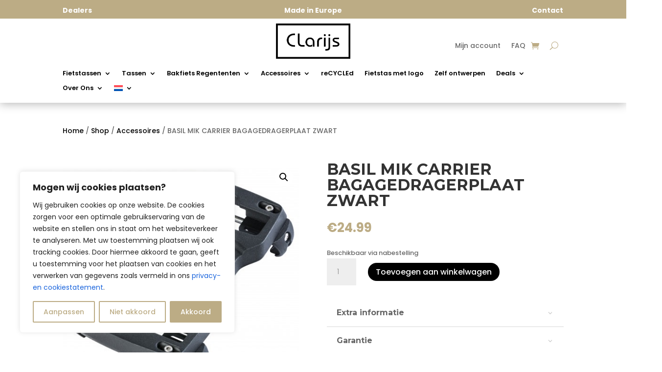

--- FILE ---
content_type: text/css
request_url: https://clarijs-fietstassen.nl/wp-content/plugins/user-registration/assets/css/user-registration.css?ver=4.4.9
body_size: 24811
content:
/**
* user-registration.scss
* Governs the general look and feel of User Registration sections of stores using themes that do not
* integrate with User Registration specifically.
*/
/**
* Imports
*/
/**
 * Variables
 */
/**
 * Grid breakpoints
 *
 * Define the minimum dimensions at which your layout will change,
 * adapting to different screen sizes, for use in media queries.
 **/
/**
 * Grid containers
 *
 * Define the maximum width of `.ur-container` for different screen sizes.
 * scss-docs-start container-max-widths
 **/
/** Minimum breakpoint width. Null for the smallest (first) breakpoint.
 *
 *	>> breakpoint-min(sm, (xs: 0, sm: 576px, md: 768px, lg: 992px, xl: 1200px))
 *	576px
 **/
/**
 * Variables
 */
/**
 * Grid breakpoints
 *
 * Define the minimum dimensions at which your layout will change,
 * adapting to different screen sizes, for use in media queries.
 **/
/**
 * Grid containers
 *
 * Define the maximum width of `.ur-container` for different screen sizes.
 * scss-docs-start container-max-widths
 **/
/**
 * Media of at least the minimum breakpoint width. No query for the smallest breakpoint.
 * Makes the @content apply to the given breakpoint and wider.
 **/
/**
 * Grid system
 *
 * Generate semantic grid columns with these mixins.
 **/
/**
 * _mixins.scss
 * User Registration Mixins
 */
.ur-h2,
.ur-h3,
.ur-h4 {
  font-weight: 600 !important;
}

.ur-h2 {
  font-size: 28px !important;
}

.ur-h3 {
  font-size: 20px !important;
}

.ur-h4 {
  font-size: 16px !important;
}

.ur-text-center {
  text-align: center;
}

.ur-text-right {
  text-align: right;
}

.ur-text-muted {
  color: #383838;
}

@font-face {
  font-family: "UserRegistration";
  src: url("../fonts/UserRegistration.eot?nk6vrg");
  src: url("../fonts/UserRegistration.eot?nk6vrg#iefix") format("embedded-opentype"), url("../fonts/UserRegistration.ttf?nk6vrg") format("truetype"), url("../fonts/UserRegistration.woff?nk6vrg") format("woff"), url("../fonts/UserRegistration.svg?nk6vrg#UserRegistration") format("svg");
  font-weight: normal;
  font-style: normal;
  font-display: block;
}
@font-face {
  font-family: "UserRegistration";
  src: url("../fonts/UserRegistration.eot?v5p6f");
  src: url("../fonts/UserRegistration.eot?v5p6f#iefix") format("embedded-opentype"), url("../fonts/UserRegistration.ttf?v5p6f") format("truetype"), url("../fonts/UserRegistration.woff?v5p6f") format("woff"), url("../fonts/UserRegistration.svg?v5p6f#UserRegistration") format("svg");
  font-weight: normal;
  font-style: normal;
  font-display: block;
}
[class^=ur-icon-],
[class*=" ur-icon-"] {
  /* use !important to prevent issues with browser extensions that change fonts */
  font-family: "UserRegistration" !important;
  speak: none;
  font-style: normal;
  font-weight: normal;
  font-variant: normal;
  text-transform: none;
  line-height: 1;
  /* Better Font Rendering =========== */
  -webkit-font-smoothing: antialiased;
  -moz-osx-font-smoothing: grayscale;
}

/* Define the Map for $field-icons */
/* For each key in the map, creating own class */
.ur-icon-input-first-name::before {
  content: "\e001";
}

.ur-icon-input-last-name::before {
  content: "\e002";
}

.ur-icon-input-field::before {
  content: "\e003";
}

.ur-icon-input-password::before {
  content: "\e004";
}

.ur-icon-input-checkbox::before {
  content: "\e005";
}

.ur-icon-radio::before {
  content: "\e006";
}

.ur-icon-number::before {
  content: "\e007";
}

.ur-icon-phone::before {
  content: "\e008";
}

.ur-icon-calendar::before {
  content: "\e009";
}

.ur-icon-drop-down::before {
  content: "\e00a";
}

.ur-icon-textarea::before {
  content: "\e00b";
}

.ur-icon-email::before {
  content: "\e00c";
}

.ur-icon-email-secondary::before {
  content: "\e00d";
}

.ur-icon-email-confirm::before {
  content: "\e00e";
}

.ur-icon-invite-codes::before {
  content: "\e00f";
}

.ur-icon-password::before {
  content: "\e010";
}

.ur-icon-password-confirm::before {
  content: "\e011";
}

.ur-icon-user::before {
  content: "\e012";
}

.ur-icon-user-nickname::before {
  content: "\e013";
}

.ur-icon-user-display-name::before {
  content: "\e014";
}

.ur-icon-user-bio::before {
  content: "\e015";
}

.ur-icon-website::before {
  content: "\e016";
}

.ur-icon-flag::before {
  content: "\e017";
}

.ur-icon-map-one::before {
  content: "\e018";
}

.ur-icon-map-two::before {
  content: "\e019";
}

.ur-icon-zip-code::before {
  content: "\e01a";
}

.ur-icon-select2::before {
  content: "\e01b";
}

.ur-icon-multi-select::before {
  content: "\e01c";
}

.ur-icon-section-title::before {
  content: "\e01d";
}

.ur-icon-time-picker::before {
  content: "\e01e";
}

.ur-icon-state::before {
  content: "\e01f";
}

.ur-icon-buildings::before {
  content: "\e020";
}

.ur-icon-text-editor::before {
  content: "\e021";
}

.ur-icon-bill::before {
  content: "\e022";
}

.ur-icon-doc::before {
  content: "\e023";
}

.ur-icon-file-upload::before {
  content: "\e024";
}

.ur-icon-file-dollar::before {
  content: "\e025";
}

.ur-icon-code::before {
  content: "\e026";
}

.ur-icon-mailchimp::before {
  content: "\e027";
}

.ur-icon-credit-card::before {
  content: "\e028";
}

.ur-icon-range::before {
  content: "\e029";
}

.ur-icon-course::before {
  content: "\e02a";
}

.ur-icon-mailerlite::before {
  content: "\e02b";
}

.ur-icon-stripe::before {
  content: "\e02d";
}

.ur-icon-multichoice::before {
  content: "\e02e";
}

.ur-icon-subscription-plan::before {
  content: "\e037";
}

.ur-icon-total::before {
  content: "\e02f";
}

.ur-icon-quantity::before {
  content: "\e032";
}

.ur-icon-hidden-field::before {
  content: "\e035";
}

.ur-icon-captcha-field::before {
  content: "\e036";
}

.ur-icon-membership-field::before {
  content: "\e038";
}

.ur-icon-coupon-field::before {
  content: "\e039";
}

.ur-icon-e-signature::before {
  content: "\e040";
}

.ur-icon-authorize-net::before {
  content: "\e041";
}

/**
* Keyframe animation
*/
@keyframes spin {
  100% {
    transform: rotate(360deg);
  }
}
@keyframes ur-circle-loading {
  0%, 100% {
    animation-timing-function: cubic-bezier(0.2, 0, 0.8, 1);
  }
  50% {
    animation-timing-function: cubic-bezier(0, 0.2, 1, 0.8);
  }
  0% {
    transform: rotate(0deg) translate(0, -20px) scale(0);
  }
  50% {
    transform: rotate(180deg) translate(0, -20px) scale(1);
  }
  100% {
    transform: rotate(360deg) translate(0, -20px) scale(0);
  }
}
@-webkit-keyframes ur-circle-loading-keyframe {
  0%, 100% {
    animation-timing-function: cubic-bezier(0.2, 0, 0.8, 1);
  }
  50% {
    animation-timing-function: cubic-bezier(0, 0.2, 1, 0.8);
  }
  0% {
    transform: rotate(0deg) translate(0, -20px) scale(0);
  }
  50% {
    transform: rotate(180deg) translate(0, -20px) scale(1);
  }
  100% {
    transform: rotate(360deg) translate(0, -20px) scale(0);
  }
}
@keyframes open-message {
  0% {
    opacity: 0;
    transform: translateY(-120%);
  }
  100% {
    transform: translateY(0px);
  }
}
@keyframes close-message {
  0% {
    opacity: 1;
    transform: scale(1);
  }
  100% {
    opacity: 0;
    transform: scale(0.9);
  }
}
.user-registration button,
.user-registration .button,
.ur-form-container button,
.ur-form-container .button {
  transition: all 0.25s ease 0s;
  box-shadow: 0 1px 3px rgba(182.4993283582, 186.8632089552, 206.5006716418, 0.15);
}
.user-registration button + button,
.user-registration button + .button,
.user-registration .button + button,
.user-registration .button + .button,
.ur-form-container button + button,
.ur-form-container button + .button,
.ur-form-container .button + button,
.ur-form-container .button + .button {
  margin-left: 6px;
}
.user-registration button.button-icon,
.user-registration .button.button-icon,
.ur-form-container button.button-icon,
.ur-form-container .button.button-icon {
  width: 32px;
  padding: 0;
  text-align: center;
}
.user-registration button.button-icon .dashicons,
.user-registration .button.button-icon .dashicons,
.ur-form-container button.button-icon .dashicons,
.ur-form-container .button.button-icon .dashicons {
  line-height: 0.9;
  vertical-align: middle;
}
.user-registration button.button-icon svg,
.user-registration .button.button-icon svg,
.ur-form-container button.button-icon svg,
.ur-form-container .button.button-icon svg {
  display: block;
  margin: 0 auto;
}
.user-registration button.button-icon-round,
.user-registration .button.button-icon-round,
.ur-form-container button.button-icon-round,
.ur-form-container .button.button-icon-round {
  border-radius: 50%;
}
.user-registration button.is-active,
.user-registration .button.is-active,
.ur-form-container button.is-active,
.ur-form-container .button.is-active {
  background: #475bb2;
  color: #ffffff;
  border-color: #475bb2;
}
.user-registration button.is-active:hover, .user-registration button.is-active:active, .user-registration button.is-active:focus,
.user-registration .button.is-active:hover,
.user-registration .button.is-active:active,
.user-registration .button.is-active:focus,
.ur-form-container button.is-active:hover,
.ur-form-container button.is-active:active,
.ur-form-container button.is-active:focus,
.ur-form-container .button.is-active:hover,
.ur-form-container .button.is-active:active,
.ur-form-container .button.is-active:focus {
  background: #475bb2;
  color: #ffffff;
  border-color: #475bb2;
}
.user-registration button .ur-spinner,
.user-registration .button .ur-spinner,
.ur-form-container button .ur-spinner,
.ur-form-container .button .ur-spinner {
  width: 16px;
  height: 16px;
  margin-left: 6px;
  margin-bottom: 2px;
  display: inline-block;
  vertical-align: middle;
}
.user-registration .button-primary,
.ur-form-container .button-primary {
  background: #475bb2;
  border-color: #475bb2;
  box-shadow: 0 1px 0 #475bb2;
  text-shadow: none;
}
.user-registration .button-primary:hover, .user-registration .button-primary:active, .user-registration .button-primary:focus,
.ur-form-container .button-primary:hover,
.ur-form-container .button-primary:active,
.ur-form-container .button-primary:focus {
  background: rgb(56.4578313253, 72.3614457831, 141.5421686747);
  border-color: rgb(56.4578313253, 72.3614457831, 141.5421686747);
  box-shadow: 0 1px 0 rgb(56.4578313253, 72.3614457831, 141.5421686747);
}
.user-registration .button-primary:disabled,
.ur-form-container .button-primary:disabled {
  color: rgb(177.7951807229, 186.4698795181, 224.2048192771) !important;
  background: rgb(104.8795180723, 121.7469879518, 195.1204819277) !important;
  border-color: rgb(104.8795180723, 121.7469879518, 195.1204819277) !important;
}
.user-registration .button-secondary,
.ur-form-container .button-secondary {
  color: #2d3559;
  background: rgb(222.4984029851, 224.3717109905, 232.8015970149);
  border-color: rgb(222.4984029851, 224.3717109905, 232.8015970149);
  box-shadow: 0 1px 0 rgb(222.4984029851, 224.3717109905, 232.8015970149);
}
.user-registration .button-secondary:hover, .user-registration .button-secondary:active, .user-registration .button-secondary:focus,
.ur-form-container .button-secondary:hover,
.ur-form-container .button-secondary:active,
.ur-form-container .button-secondary:focus {
  color: #2d3559;
  background: rgb(182.4993283582, 186.8632089552, 206.5006716418);
  border-color: rgb(182.4993283582, 186.8632089552, 206.5006716418);
}
.user-registration .button-tertiary,
.ur-form-container .button-tertiary {
  background: #ffffff;
  color: #2d3559;
  border: 1px solid #e1e1e1;
}
.user-registration .button-tertiary:hover, .user-registration .button-tertiary:active, .user-registration .button-tertiary:focus,
.ur-form-container .button-tertiary:hover,
.ur-form-container .button-tertiary:active,
.ur-form-container .button-tertiary:focus {
  background: rgb(240.4392835821, 241.3522713704, 245.4607164179);
  border-color: #e1e1e1;
}
.user-registration .button-danger,
.ur-form-container .button-danger {
  color: #ffffff;
  background: #ff4f55;
  border-color: #ff4f55;
  box-shadow: 0 1px 0 #ff4f55;
}
.user-registration .button-danger:hover, .user-registration .button-danger:active, .user-registration .button-danger:focus,
.ur-form-container .button-danger:hover,
.ur-form-container .button-danger:active,
.ur-form-container .button-danger:focus {
  color: #ffffff;
  background: rgb(238.74, 54.46, 60.7422727273);
  border-color: rgb(238.74, 54.46, 60.7422727273);
  box-shadow: 0 1px 0 rgb(238.74, 54.46, 60.7422727273);
}

.user-registration-button-group {
  position: relative;
  display: inline-flex;
  vertical-align: middle;
}
.user-registration-button-group > button:not(:first-child),
.user-registration-button-group .button:not(:first-child) {
  margin-left: -1px;
  border-top-left-radius: 0;
  border-bottom-left-radius: 0;
}
.user-registration-button-group > button:not(:last-child),
.user-registration-button-group .button:not(:last-child) {
  border-top-right-radius: 0;
  border-bottom-right-radius: 0;
}
.user-registration-button-group button,
.user-registration-button-group .button {
  margin-right: 0 !important;
}

.ur-registered-item.ui-draggable-dragging {
  padding: 10px 10px;
  line-height: 20px;
  background: #475bb2;
  color: #ffffff;
  text-align: center;
  margin-bottom: 7px;
  word-break: break-word;
  white-space: normal;
  width: 200px !important;
  z-index: 9;
}
.ur-registered-item.ui-draggable-dragging span {
  font-size: 14px;
  line-height: 20px;
  width: auto;
  height: auto;
  margin-right: 3px;
}

.select2-container .ur-select-all-countries-button {
  margin: 6px 3px 4px 6px;
}
.select2-container .ur-unselect-all-countries-button {
  margin: 6px 3px 4px;
}

.user-registration-page.user-registration-modal-open {
  overflow: hidden;
}
.user-registration-page.user-registration-modal-open .user-registration-modal {
  max-width: 100%;
}

.user-registration-modal-link:hover {
  cursor: pointer;
}

.user-registration-modal {
  display: flex;
  place-content: center;
  position: fixed;
  top: 50px;
  left: 0;
  right: 0;
  max-height: 90%;
  width: 100%;
  margin: 0 auto !important;
  overflow-x: hidden;
  overflow-y: auto;
  z-index: 999;
}
.user-registration-modal .user-registration-modal__backdrop {
  position: fixed;
  left: 0;
  top: 0;
  background-color: rgba(45, 53, 89, 0.5);
  min-width: 100%;
  min-height: 100%;
  z-index: 1;
}
.user-registration-modal .user-registration-modal__content {
  background: #ffffff;
  position: relative;
  width: auto;
  margin: 16px;
  border-radius: 8px;
  z-index: 99999;
  box-shadow: 0 3px 25px 0px rgba(45, 53, 89, 0.4);
}
@media (min-width: 576px) {
  .user-registration-modal .user-registration-modal__content {
    max-width: 500px;
    margin: auto;
  }
}
@media (min-width: 992px) {
  .user-registration-modal .user-registration-modal__content.user-registration-modal__content--xl, .user-registration-modal .user-registration-modal__content.user-registration-modal__content--lg {
    max-width: 800px;
  }
}
@media (min-width: 1200px) {
  .user-registration-modal .user-registration-modal__content.user-registration-modal__content--xl {
    max-width: 1140px;
  }
}
.user-registration-modal .user-registration-modal__header {
  display: flex;
  padding: 16px;
  border-bottom: 1px solid #e1e1e1;
}
.user-registration-modal .user-registration-modal__header .user-registration-modal__title {
  font-size: 20px;
  line-height: 1.4;
  margin: 0;
  padding: 0;
}
.user-registration-modal .user-registration-modal__header .user-registration-modal__close-icon {
  position: relative;
  display: block;
  width: 32px;
  height: 32px;
  flex: 0 0 32px;
  cursor: pointer;
  margin-left: auto;
}
.user-registration-modal .user-registration-modal__header .user-registration-modal__close-icon::before, .user-registration-modal .user-registration-modal__header .user-registration-modal__close-icon::after {
  content: "";
  height: 2px;
  width: 16px;
  display: block;
  position: absolute;
  top: 50%;
  left: 0;
  right: 0;
  margin: 0 auto;
  background: rgb(182.4993283582, 186.8632089552, 206.5006716418);
}
.user-registration-modal .user-registration-modal__header .user-registration-modal__close-icon::before {
  transform: rotate(45deg);
}
.user-registration-modal .user-registration-modal__header .user-registration-modal__close-icon::after {
  transform: rotate(135deg);
}
.user-registration-modal .user-registration-modal__body {
  position: relative;
  padding: 16px;
  max-height: 67vh;
  overflow-y: scroll;
}
.user-registration-modal .user-registration-modal__body #user-registration,
.user-registration-modal .user-registration-modal__body .user-registration,
.user-registration-modal .user-registration-modal__body .login {
  margin: 0;
  padding: 0;
  border: none;
}
.user-registration-modal .user-registration-modal__footer {
  padding: 16px;
  border-top: 1px solid #e1e1e1;
}
.user-registration-modal .user-registration-modal__footer * {
  margin: 4px;
}

.swal2-container .user-registration-swal2-modal {
  padding: 40px;
}
.swal2-container .user-registration-swal2-modal .swal2-input {
  font-size: 16px;
}
.swal2-container .user-registration-swal2-modal .swal2-animate-success-icon [class^=swal2-success-line], .swal2-container .user-registration-swal2-modal .swal2-animate-success-icon [class^=swal2-success-circular-line] {
  animation: none;
}
.swal2-container .swal2-header .swal2-icon {
  width: 28px;
  height: 28px;
  line-height: 56px;
  margin: 0 auto;
  border-width: 2px;
  border-radius: 50%;
}
.swal2-container .swal2-header .swal2-icon-content {
  font-size: 20px;
}
.swal2-container .swal2-header .swal2-icon .swal2-x-mark [class^=swal2-x-mark-line] {
  height: 3px;
  width: 28px;
  top: 50%;
  left: 0;
  right: 0;
  margin: 0 auto;
}
.swal2-container .swal2-header .swal2-icon .swal2-x-mark [class^=swal2-x-mark-line][class$=left] {
  transform: translateY(-50%) rotate(45deg);
}
.swal2-container .swal2-header .swal2-icon .swal2-x-mark [class^=swal2-x-mark-line][class$=right] {
  transform: translateY(-50%) rotate(-45deg);
}
.swal2-container .swal2-header .swal2-icon.swal2-success [class^=swal2-success-line] {
  height: 3px;
}
.swal2-container .swal2-header .swal2-icon.swal2-success [class^=swal2-success-line][class$=tip] {
  width: 16px;
  top: 56%;
  left: 10px;
}
.swal2-container .swal2-header .swal2-icon.swal2-success [class^=swal2-success-line][class$=long] {
  top: 47%;
  width: 32px;
  right: 6px;
}
.swal2-container .swal2-header .swal2-icon.swal2-success [class^=swal2-success-circular-line] {
  height: 64px;
  width: 32px;
}
.swal2-container .swal2-header .swal2-icon.swal2-success [class^=swal2-success-circular-line][class$=left] {
  top: -75px;
  left: 27px;
}
.swal2-container .swal2-header .swal2-icon.swal2-success [class^=swal2-success-circular-line][class$=right] {
  top: -26px;
  left: 82px;
}
.swal2-container .swal2-header .swal2-icon.swal2-success .swal2-success-ring {
  top: -3px;
  left: -2px;
  border-width: 2px;
}
.swal2-container .swal2-header .swal2-icon.swal2-success .swal2-success-fix {
  height: 64px;
  left: 2px;
  right: 0px;
  margin: 0 auto;
  top: -2px;
  bottom: 0;
  width: 6px;
}
.swal2-container .swal2-header .swal2-icon::before {
  font-size: 40px;
}
.swal2-container .swal2-header .swal2-title {
  color: #2d3559;
  font-size: 16px;
  line-height: 24px;
  font-weight: 500;
  flex-wrap: wrap;
  margin-bottom: 16px;
}
.swal2-container .swal2-header .swal2-title img {
  width: 20px;
  height: 20px;
}
.swal2-container .swal2-header .swal2-title .dashicons {
  color: #ff4f55;
  font-size: 28px;
  width: 56px;
  height: 56px;
  line-height: 56px;
  margin: 0 auto 16px;
  border: 2px solid #ff4f55;
  border-radius: 50%;
}
.swal2-container__title {
  line-height: 1.35;
  display: block;
}
.swal2-container .swal2-content {
  color: rgb(76.288238806, 84.0379701493, 118.911761194);
  font-size: 1em;
  line-height: 1.5;
}
.swal2-container .swal2-actions button {
  margin-top: 0;
  margin-bottom: 0;
}
.swal2-container--centered .swal2-title {
  flex-direction: column;
}

.user-registration-modal-open .wp-block-cover {
  z-index: 99;
}

.user-registration .swal2-container .swal2-popup,
.user-registration-page .swal2-container .swal2-popup {
  width: 400px;
  border-radius: 10px;
  padding: 0;
  margin: auto;
}
.user-registration .swal2-container .swal2-popup .swal2-header,
.user-registration-page .swal2-container .swal2-popup .swal2-header {
  padding: 20px;
  gap: 12px;
  border-bottom: 1px solid #e1e1e1;
  margin-bottom: 20px;
  padding-bottom: 16px;
  flex-direction: row;
}
.user-registration .swal2-container .swal2-popup .swal2-header .swal2-title,
.user-registration-page .swal2-container .swal2-popup .swal2-header .swal2-title {
  display: flex !important;
  align-items: center;
  gap: 12px;
  border-bottom: 1px solid #e1e1e1;
  padding-bottom: 16px;
  width: 100%;
  margin-bottom: 0;
  flex: 1;
  border-bottom: 0;
  padding-bottom: 0;
}
.user-registration .swal2-container .swal2-popup .swal2-header .swal2-title .dashicons,
.user-registration-page .swal2-container .swal2-popup .swal2-header .swal2-title .dashicons {
  font-size: 18px;
  width: 28px;
  height: 28px;
  display: flex;
  align-items: center;
  justify-content: center;
  margin: 0;
}
.user-registration .swal2-container .swal2-popup .swal2-header .swal2-title .user-registration-swal2-modal__title,
.user-registration-page .swal2-container .swal2-popup .swal2-header .swal2-title .user-registration-swal2-modal__title {
  font-size: 16px;
  line-height: 24px;
  font-weight: 500;
  color: #222222;
}
.user-registration .swal2-container .swal2-popup .swal2-content,
.user-registration-page .swal2-container .swal2-popup .swal2-content {
  padding-left: 20px;
  padding-right: 20px;
  margin-top: 0;
  text-align: left;
  font-size: 14px;
  line-height: 24px;
  color: #383838;
}
.user-registration .swal2-container .swal2-popup .swal2-content .swal2-html-container > div,
.user-registration-page .swal2-container .swal2-popup .swal2-content .swal2-html-container > div {
  border-radius: 8px;
  overflow: hidden;
}
.user-registration .swal2-container .swal2-popup .swal2-content .swal2-html-container > div.ur-embed-new-page-container, .user-registration .swal2-container .swal2-popup .swal2-content .swal2-html-container > div.ur-embed-select-existing-page-container,
.user-registration-page .swal2-container .swal2-popup .swal2-content .swal2-html-container > div.ur-embed-new-page-container,
.user-registration-page .swal2-container .swal2-popup .swal2-content .swal2-html-container > div.ur-embed-select-existing-page-container {
  justify-content: flex-start;
}
.user-registration .swal2-container .swal2-popup .swal2-content .swal2-html-container .action-buttons,
.user-registration-page .swal2-container .swal2-popup .swal2-content .swal2-html-container .action-buttons {
  margin-left: -20px;
  margin-right: -20px;
  border-radius: 0 0 10px 10px;
  padding: 16px;
  text-align: right;
  background: #F4F4F4;
}
.user-registration .swal2-container .swal2-popup .swal2-content .swal2-html-container p,
.user-registration-page .swal2-container .swal2-popup .swal2-content .swal2-html-container p {
  margin: 0;
}
.user-registration .swal2-container .swal2-popup .swal2-content .swal2-validation-message,
.user-registration-page .swal2-container .swal2-popup .swal2-content .swal2-validation-message {
  margin-left: 0;
  margin-right: 0;
  border-left: 3px solid #f27474;
  justify-content: flex-start;
  padding: 12px 6px 12px 6px;
}
.user-registration .swal2-container .swal2-popup .swal2-content .action-buttons,
.user-registration-page .swal2-container .swal2-popup .swal2-content .action-buttons {
  padding: 18px 20px;
}
.user-registration .swal2-container .swal2-popup .swal2-content .action-buttons a,
.user-registration-page .swal2-container .swal2-popup .swal2-content .action-buttons a {
  background: #FF8C39;
  border: #FF8C39;
  text-decoration: none;
  color: #ffffff;
}
.user-registration .swal2-container .swal2-popup .swal2-actions,
.user-registration-page .swal2-container .swal2-popup .swal2-actions {
  padding: 18px 20px;
  gap: 16px;
  margin-top: 20px;
  border-radius: 0 0 5px 5px;
  background: #f4f4f4;
  border-top: 0;
  flex-direction: row-reverse;
}
.user-registration .swal2-container .swal2-popup .swal2-actions .swal2-confirm,
.user-registration .swal2-container .swal2-popup .swal2-actions .swal2-cancel,
.user-registration-page .swal2-container .swal2-popup .swal2-actions .swal2-confirm,
.user-registration-page .swal2-container .swal2-popup .swal2-actions .swal2-cancel {
  min-height: 36px;
  font-size: 14px;
  line-height: 20px;
  font-weight: 400;
  padding: 0 12px;
  width: 45%;
}
.user-registration .swal2-container .swal2-popup .swal2-actions .swal2-confirm,
.user-registration-page .swal2-container .swal2-popup .swal2-actions .swal2-confirm {
  background: #475bb2;
  border-color: #475bb2;
}
.user-registration .swal2-container .swal2-popup .swal2-actions .swal2-cancel,
.user-registration-page .swal2-container .swal2-popup .swal2-actions .swal2-cancel {
  background: #ffffff;
  color: #383838;
}
.user-registration .swal2-container .swal2-popup .swal2-actions button:focus,
.user-registration-page .swal2-container .swal2-popup .swal2-actions button:focus {
  box-shadow: none;
}
.user-registration .swal2-container .swal2-popup .swal2-actions button:focus-visible,
.user-registration-page .swal2-container .swal2-popup .swal2-actions button:focus-visible {
  outline: none;
}

.user-registration-trashed .swal2-actions .swal2-confirm {
  background: #ff4149;
  border-color: #ff4149;
}

.jconfirm:has(.ur-shortcut-keyword) .jconfirm-cell {
  padding-left: 35%;
  padding-right: 35%;
}
.jconfirm:has(.ur-shortcut-keyword) .jconfirm-box {
  border: 0 !important;
  border-radius: 7px;
}
.jconfirm:has(.ur-shortcut-keyword) .jconfirm-box .jconfirm-title-c .jconfirm-icon-c .dashicons,
.jconfirm:has(.ur-shortcut-keyword) .jconfirm-box .jconfirm-title-c .jconfirm-icon-c .dashicons::before {
  width: auto;
  height: auto;
  font-size: 28px;
}
.jconfirm:has(.ur-shortcut-keyword) .jconfirm-box .jconfirm-content-pane .ur-shortcut-keyword .ur-shortcut-title {
  font-size: 16px;
  line-height: 24px;
  color: #1f2937;
}

.lds-dual-ring {
  width: 100%;
  display: -webkit-box;
  display: -moz-box;
  display: -ms-flexbox;
  display: -webkit-flex;
  display: flex;
  justify-content: center;
}
.lds-dual-ring::after {
  content: " ";
  display: block;
  width: 35px;
  height: 35px;
  margin: 8px;
  border-radius: 50%;
  border: 6px solid #2d3559;
  border-color: #2d3559 transparent #2d3559 transparent;
  animation: lds-dual-ring 1.2s linear infinite;
}

@keyframes lds-dual-ring {
  0% {
    transform: rotate(0deg);
  }
  100% {
    transform: rotate(360deg);
  }
}
.ur-gutenberg-form-selector-wrap .components-radio-control__option {
  padding-left: 14px;
  margin-bottom: 20px !important;
}
.ur-gutenberg-form-selector-wrap .components-base-control__field {
  display: flex;
  justify-content: center;
}

.wp-core-ui .ur-submit-button {
  color: white;
}
.wp-core-ui select {
  max-width: 100% !important;
}

/**
* Utility classes
*/
.clear {
  clear: both;
}

.user-registration-page .select2-dropdown,
.user-registration-swal2-container {
  z-index: 9999;
}

.user-registration-page .select2-dropdown {
  padding: 0px !important;
}

.ur-timepicker-range {
  display: flex;
}

.timepicker-start {
  margin-right: 1rem;
}

/**
* Main User Registration styles
*/
.user-registration-error,
.user-registration-coupon-error,
.user-registration-info {
  display: block;
  margin: 0 0 10px;
  padding: 10px 15px;
  background-color: rgb(239.7734939759, 241.4843373494, 248.9265060241);
  color: rgb(76.288238806, 84.0379701493, 118.911761194);
  border-top: 3px solid #475bb2;
  list-style: none outside;
  *zoom: 1;
}
.user-registration-error::before, .user-registration-error::after,
.user-registration-coupon-error::before,
.user-registration-coupon-error::after,
.user-registration-info::before,
.user-registration-info::after {
  content: " ";
  display: table;
}
.user-registration-error::after,
.user-registration-coupon-error::after,
.user-registration-info::after {
  clear: both;
}
.user-registration-error,
.user-registration-coupon-error,
.user-registration-info {
  width: auto;
  word-wrap: break-word;
  line-height: 1.25;
  text-transform: none;
  font-size: 14px;
}
.user-registration-error::before,
.user-registration-coupon-error::before,
.user-registration-info::before {
  content: "\f348";
  display: inline-block;
  vertical-align: middle;
  font-family: "Dashicons";
  font-size: calc(100% + 10px);
  margin-right: 0.875rem;
}
.user-registration-error ul,
.user-registration-coupon-error ul,
.user-registration-info ul {
  margin: 0 !important;
  padding: 0 !important;
  background-color: transparent !important;
}
.user-registration-error .button,
.user-registration-coupon-error .button,
.user-registration-info .button {
  float: right;
}
.user-registration-error li,
.user-registration-coupon-error li,
.user-registration-info li {
  list-style: none outside !important;
  padding-left: 0 !important;
  margin-left: 0 !important;
  flex: 1;
}
.user-registration-error .message,
.user-registration-coupon-error .message,
.user-registration-info .message {
  margin: 0;
  padding: 0;
}

.user-registration-info {
  color: #1e85be;
  border-top-color: #1e85be;
}

.user-registration-error {
  border-top-color: #ff4f55;
  background: rgba(255, 79, 85, 0.1);
  color: rgb(255, 2.5, 11.1079545455);
}
.user-registration-error::before {
  content: "\f534";
}

.user-registration-coupon-error {
  border-top-color: #ff4f55;
  background: rgba(255, 79, 85, 0.1);
  color: rgb(255, 2.5, 11.1079545455);
  margin-top: 10px;
}

.user-registration-membership-notice__container {
  position: fixed;
  top: 20px;
  right: 0px;
  z-index: 1000;
  transition: right 0.5s ease;
  background-color: #f7fdf8;
  border-left: 4px solid #49c85f;
  padding-right: 24px;
  color: #222;
}

.user-registration-membership-notice__red {
  padding: 10px;
}

.user-registration-membership-notice__blue {
  padding: 20px;
}

.user-registration-membership__close_notice {
  color: red;
  cursor: pointer;
  font-weight: bold;
  padding-left: 16px;
}

input.ur-input-border-green:not([type=range]),
textarea.ur-input-border-green {
  border-color: #1ea71b !important;
}

input.ur-input-border-red,
textarea.ur-input-border-red {
  border-color: #ff4f55 !important;
}

.ur-frontend-form {
  border: 1px solid #e1e1e1;
  padding: 20px;
}
.ur-frontend-form.login {
  border: none;
  padding: 60px 40px;
  border-radius: 8px;
  background: #ffffff;
}
@media screen and (max-width: 600px) {
  .ur-frontend-form.login {
    padding: 40px 30px;
  }
}
@media screen and (max-width: 600px) {
  .ur-frontend-form.login {
    padding: 40px 30px;
  }
}
.ur-frontend-form.login .ur-lost-password-content-container {
  display: flex;
  flex-direction: column;
  align-items: center;
}
.ur-frontend-form.login .ur-lost-password-content-container .ur-lost-password-title {
  color: var(--Grey-grey-600, #1f1f1f);
  font-size: 32px;
  font-style: normal;
  font-weight: 700;
  line-height: 48px;
  letter-spacing: 0.15px;
  margin: auto;
  margin-top: 20px;
}
.ur-frontend-form.login .ur-lost-password-content-container .ur-lost-password-message {
  font-size: 14px;
  letter-spacing: 0.15px;
  margin-top: 5px;
  margin-bottom: 0;
}
.ur-frontend-form.login .ur-input-with-icon {
  position: relative;
  display: flex;
  align-items: center;
}
.ur-frontend-form.login .ur-input-with-icon .input-icon {
  position: absolute;
  left: 10px;
  top: 50%;
}
.ur-frontend-form.login .ur-input-with-icon input {
  padding-left: 40px;
}
.ur-frontend-form.login .required {
  margin-left: 5px;
}
.ur-frontend-form.login #user_login {
  border-radius: 4px;
  border: 1px solid #e9e9e9;
}
.ur-frontend-form.login .ur-reset-password-btn {
  border: 1px solid #475bb2;
  background: #475bb2;
  width: 100%;
  color: #ffffff;
  letter-spacing: 0.15px;
  border: 0;
}
.ur-frontend-form.login .ur-reset-password-btn:hover {
  background: #38488e;
  border-color: #38488e;
}
.ur-frontend-form.login input[name=rememberme]#rememberme {
  vertical-align: middle;
}
.ur-frontend-form.login.ur-edit-profile .ur-form-row.edit-user-save-btn-container .btn-primary {
  min-height: 34px;
  background: #475bb2;
  border: 1px solid #475bb2;
  color: #ffffff;
  border-radius: 4px;
  font-size: 14px;
  line-height: 24px;
  padding: 0 12px;
}
.ur-frontend-form.login-registration {
  margin: 0;
  border: none;
  padding: 0;
}
.ur-frontend-form .register #node_recaptcha_register {
  padding: 0 10px;
}
.ur-frontend-form #ur-recaptcha-node {
  margin-top: 10px;
}
@media screen and (max-width: 460px) {
  .ur-frontend-form #ur-recaptcha-node {
    position: relative;
    left: -30px;
    transform: scale(0.8);
  }
}
.ur-frontend-form * {
  box-sizing: border-box;
}
.ur-frontend-form .description {
  display: block;
  font-size: 14px;
  line-height: 1.5;
}
.ur-frontend-form .ur-form-row {
  display: flex;
}
.ur-frontend-form .ur-form-row:last-child {
  margin-bottom: 0;
}
.ur-frontend-form .ur-form-row .ur-form-grid {
  flex: 1;
  padding: 0 10px;
}
@media screen and (max-width: 600px) {
  .ur-frontend-form .ur-form-row .ur-form-grid {
    width: 100%;
  }
}
.ur-frontend-form .ur-form-row .ur-form-grid:nth-child(1n+2) {
  border-left: 0 none;
}
.ur-frontend-form .ur-form-row .ur-form-grid .user-registration-form-row label[for=user_otp] {
  margin-top: 0;
  margin-bottom: 12px;
  color: #222;
  font-size: 15px;
  font-weight: 500;
  line-height: 19px;
}
.ur-frontend-form .ur-form-row .ur-form-grid .user-registration-form-row input.input-text {
  margin-bottom: 0;
  border-radius: 4px;
  border: 1px solid #e9e9e9;
  min-height: 38px;
  font-size: 14px;
  line-height: 20px;
  padding: 0 14px;
  color: #383838;
}
.ur-frontend-form .ur-form-row .ur-form-grid #user-registration-tfa-footer {
  gap: 2px;
}
.ur-frontend-form .ur-form-row .ur-form-grid #user-registration-tfa-footer .user-registration-Button {
  padding: 10px 20px;
  font-size: 14px;
  line-height: 24px;
  box-shadow: none;
}
.ur-frontend-form .ur-form-row .ur-form-grid #user-registration-tfa-footer .user-registration-Button:hover {
  background: #38488e;
  border-color: #38488e;
}
.ur-frontend-form .ur-form-row .ur-form-grid .ur-field-item {
  margin-bottom: 20px;
}
.ur-frontend-form .ur-form-row .ur-form-grid .ur-field-item .ur-frontend-field {
  margin-bottom: 0;
}
.ur-frontend-form .ur-form-row .ur-form-grid .ur-field-item.field-multiple_choice ul, .ur-frontend-form .ur-form-row .ur-form-grid .ur-field-item.field-subscription_plan ul, .ur-frontend-form .ur-form-row .ur-form-grid .ur-field-item.field-checkbox ul, .ur-frontend-form .ur-form-row .ur-form-grid .ur-field-item.field-radio ul {
  margin: 0;
  padding: 0;
  list-style: none;
}
.ur-frontend-form .ur-form-row .ur-form-grid .ur-field-item.field-multiple_choice ul li, .ur-frontend-form .ur-form-row .ur-form-grid .ur-field-item.field-subscription_plan ul li, .ur-frontend-form .ur-form-row .ur-form-grid .ur-field-item.field-checkbox ul li, .ur-frontend-form .ur-form-row .ur-form-grid .ur-field-item.field-radio ul li {
  margin-left: 0;
  line-height: 1.3;
  vertical-align: middle;
  margin-bottom: 10px;
}
.ur-frontend-form .ur-form-row .ur-form-grid .ur-field-item.field-multiple_choice ul li input,
.ur-frontend-form .ur-form-row .ur-form-grid .ur-field-item.field-multiple_choice ul li label, .ur-frontend-form .ur-form-row .ur-form-grid .ur-field-item.field-subscription_plan ul li input,
.ur-frontend-form .ur-form-row .ur-form-grid .ur-field-item.field-subscription_plan ul li label, .ur-frontend-form .ur-form-row .ur-form-grid .ur-field-item.field-checkbox ul li input,
.ur-frontend-form .ur-form-row .ur-form-grid .ur-field-item.field-checkbox ul li label, .ur-frontend-form .ur-form-row .ur-form-grid .ur-field-item.field-radio ul li input,
.ur-frontend-form .ur-form-row .ur-form-grid .ur-field-item.field-radio ul li label {
  display: inline-block;
  vertical-align: inherit;
}
.ur-frontend-form .ur-form-row .ur-form-grid .ur-field-item.field-multiple_choice ul li input[type=checkbox], .ur-frontend-form .ur-form-row .ur-form-grid .ur-field-item.field-multiple_choice ul li input[type=radio], .ur-frontend-form .ur-form-row .ur-form-grid .ur-field-item.field-subscription_plan ul li input[type=checkbox], .ur-frontend-form .ur-form-row .ur-form-grid .ur-field-item.field-subscription_plan ul li input[type=radio], .ur-frontend-form .ur-form-row .ur-form-grid .ur-field-item.field-checkbox ul li input[type=checkbox], .ur-frontend-form .ur-form-row .ur-form-grid .ur-field-item.field-checkbox ul li input[type=radio], .ur-frontend-form .ur-form-row .ur-form-grid .ur-field-item.field-radio ul li input[type=checkbox], .ur-frontend-form .ur-form-row .ur-form-grid .ur-field-item.field-radio ul li input[type=radio] {
  margin-top: 0px;
}
.ur-frontend-form .ur-form-row .ur-form-grid .ur-field-item.field-multiple_choice ul li label, .ur-frontend-form .ur-form-row .ur-form-grid .ur-field-item.field-subscription_plan ul li label, .ur-frontend-form .ur-form-row .ur-form-grid .ur-field-item.field-checkbox ul li label, .ur-frontend-form .ur-form-row .ur-form-grid .ur-field-item.field-radio ul li label {
  display: inline;
}
.ur-frontend-form .ur-form-row .ur-form-grid .ur-field-item:last-child {
  margin-bottom: 0;
}
.ur-frontend-form .ur-form-row .ur-form-grid .ur-field-item .form-row {
  display: block;
}
.ur-frontend-form .ur-form-row .ur-form-grid .ur-field-item .stripe-container .stripe-card-indicator {
  font-size: 14px;
  line-height: 20px;
  font-weight: 500;
  background: #ebedf7;
  color: #475bb2;
  border-radius: 4px 4px 0 0;
  pointer-events: none;
  padding: 8px 16px;
}
.ur-frontend-form .ur-form-row .ur-form-grid .ur-field-item .stripe-container .stripe-input-container {
  border: 0;
}
.ur-frontend-form .ur-form-row .ur-form-grid .ur-field-item .stripe-container .stripe-input-container .StripeElement {
  min-height: 38px;
  height: 38px;
  padding: 0 12px;
  border-radius: 0 4px 4px 4px;
}
.ur-frontend-form .ur-form-row .ur-form-grid .ur-field-item .stripe-container .stripe-input-container .StripeElement--focus {
  border-color: #475bb2;
  border-radius: 4px;
}
.ur-frontend-form .ur-form-row .ur-form-grid .ur-field-item .stripe-container .stripe-input-container .StripeElement .__PrivateStripeElement {
  height: 38px;
}
.ur-frontend-form .ur-form-row .ur-form-grid .ur-field-item .stripe-container .stripe-input-container .StripeElement .__PrivateStripeElement iframe {
  top: 12px;
}
.ur-frontend-form .ur-form-row .ur-form-grid input {
  border-style: solid;
}
.ur-frontend-form .ur-form-row .ur-form-grid input[type=text],
.ur-frontend-form .ur-form-row .ur-form-grid input[type=email],
.ur-frontend-form .ur-form-row .ur-form-grid input[type=url],
.ur-frontend-form .ur-form-row .ur-form-grid input[type=password],
.ur-frontend-form .ur-form-row .ur-form-grid input[type=date],
.ur-frontend-form .ur-form-row .ur-form-grid input[type=number],
.ur-frontend-form .ur-form-row .ur-form-grid input[type=timepicker],
.ur-frontend-form .ur-form-row .ur-form-grid input[type=phone],
.ur-frontend-form .ur-form-row .ur-form-grid textarea,
.ur-frontend-form .ur-form-row .ur-form-grid select,
.ur-frontend-form .ur-form-row .ur-form-grid .__PrivateStripeElement {
  width: 100%;
  padding: 4px 8px;
  border-radius: 0;
  min-height: 36px;
  margin-bottom: 10px;
  line-height: 1.5;
}
.ur-frontend-form .ur-form-row .ur-form-grid input[type=text]::placeholder,
.ur-frontend-form .ur-form-row .ur-form-grid input[type=email]::placeholder,
.ur-frontend-form .ur-form-row .ur-form-grid input[type=url]::placeholder,
.ur-frontend-form .ur-form-row .ur-form-grid input[type=password]::placeholder,
.ur-frontend-form .ur-form-row .ur-form-grid input[type=date]::placeholder,
.ur-frontend-form .ur-form-row .ur-form-grid input[type=number]::placeholder,
.ur-frontend-form .ur-form-row .ur-form-grid input[type=timepicker]::placeholder,
.ur-frontend-form .ur-form-row .ur-form-grid input[type=phone]::placeholder,
.ur-frontend-form .ur-form-row .ur-form-grid textarea::placeholder,
.ur-frontend-form .ur-form-row .ur-form-grid select::placeholder,
.ur-frontend-form .ur-form-row .ur-form-grid .__PrivateStripeElement::placeholder {
  color: #ddd;
}
.ur-frontend-form .ur-form-row .ur-form-grid .ur-range-input {
  margin-bottom: 0px !important;
}
.ur-frontend-form .ur-form-row .ur-form-grid input[type=password] {
  display: inline;
  margin-bottom: 0px;
}
.ur-frontend-form .ur-form-row .ur-form-grid .StripeElement {
  padding: 4px 8px;
  border: 1px solid #e1e1e1;
}
.ur-frontend-form .ur-form-row .ur-form-grid .StripeElement.StripeElement--invalid {
  border: 1px solid #ff4f55;
}
.ur-frontend-form .ur-form-row .ur-form-grid .StripeElement .__PrivateStripeElement iframe {
  position: absolute;
  top: 50%;
  transform: translateY(-50%);
}
.ur-frontend-form .ur-form-row .ur-form-grid input[type=checkbox],
.ur-frontend-form .ur-form-row .ur-form-grid input[type=radio] {
  font-size: 12px;
  display: inline-block;
  vertical-align: middle;
  margin-right: 5px;
  margin-left: 20px;
}
.ur-frontend-form .ur-form-row .ur-form-grid input[type=checkbox]:first-child,
.ur-frontend-form .ur-form-row .ur-form-grid input[type=radio]:first-child {
  margin-left: 0;
}
.ur-frontend-form .ur-form-row .ur-form-grid input[type=radio]:focus,
.ur-frontend-form .ur-form-row .ur-form-grid input[type=text]:focus,
.ur-frontend-form .ur-form-row .ur-form-grid input[type=email]:focus,
.ur-frontend-form .ur-form-row .ur-form-grid input[type=url]:focus,
.ur-frontend-form .ur-form-row .ur-form-grid input[type=password]:focus,
.ur-frontend-form .ur-form-row .ur-form-grid textarea:focus,
.ur-frontend-form .ur-form-row .ur-form-grid select:focus,
.ur-frontend-form .ur-form-row .ur-form-grid button:focus {
  outline: 0;
}
.ur-frontend-form .ur-form-row .ur-form-grid input[readonly],
.ur-frontend-form .ur-form-row .ur-form-grid select[readonly],
.ur-frontend-form .ur-form-row .ur-form-grid textarea[readonly] {
  cursor: auto;
}
.ur-frontend-form .ur-form-row .ur-form-grid select {
  -webkit-appearance: none;
  background: url("data:image/svg+xml;charset=US-ASCII,%3Csvg%20width%3D%2220%22%20height%3D%2220%22%20xmlns%3D%22http%3A%2F%2Fwww.w3.org%2F2000%2Fsvg%22%3E%3Cpath%20d%3D%22M5%206l5%205%205-5%202%201-7%207-7-7%202-1z%22%20fill%3D%22%23555%22%2F%3E%3C%2Fsvg%3E") no-repeat right 5px top 55%;
}
.ur-frontend-form .ur-form-row .ur-form-grid legend,
.ur-frontend-form .ur-form-row .ur-form-grid label {
  display: block;
  font-size: 14px;
  margin-bottom: 10px;
  margin-top: 10px;
}
.ur-frontend-form .ur-form-row .ur-form-grid legend .required,
.ur-frontend-form .ur-form-row .ur-form-grid label .required {
  text-decoration: none;
  border: none;
  color: #ff4f55;
}
.ur-frontend-form .ur-form-row .ur-form-grid legend.ur-label,
.ur-frontend-form .ur-form-row .ur-form-grid label.ur-label {
  font-weight: 600;
}
.ur-frontend-form .ur-form-row .ur-form-grid textarea {
  padding: 10px;
  height: 100px;
  resize: none;
  padding: 5px 20px;
}
.ur-frontend-form .ur-form-row .ur-form-grid textarea:focus {
  border-color: #475bb2 !important;
}
.ur-frontend-form .ur-form-row .ur-form-grid .hide_show_password input[type=password] {
  padding-right: 50px;
}
.ur-frontend-form .ur-form-row .ur-form-grid .hide_show_password .password-input-group {
  position: relative;
}
.ur-frontend-form .ur-form-row .ur-form-grid .hide_show_password .password-input-group .password_preview {
  color: rgb(102.6654179104, 109.1689023066, 138.4345820896);
  position: absolute;
  top: 50%;
  right: 15px;
  transform: translateY(-50%);
}
.ur-frontend-form .ur-form-row .ur-form-grid .hide_show_password .password-input-group .password_preview.dashicons.dashicons-hidden {
  opacity: 0.6;
}
.ur-frontend-form .ur-form-row .ur-form-grid .hide_show_password .password-input-group .password_preview.dashicons.dashicons-hidden:hover {
  opacity: 1;
}
.ur-frontend-form button,
.ur-frontend-form input[type=submit],
.ur-frontend-form button[type=submit] {
  padding: 10px 20px;
  line-height: 24px;
  text-align: center;
  word-break: break-word;
  white-space: normal;
  border: none;
  cursor: pointer;
  transition: 0.35s all ease-out;
  border-radius: 4px;
}
.ur-frontend-form input[type=submit] {
  float: right;
}
.ur-frontend-form .ur-button-container {
  display: flex;
  margin-top: 10px;
  padding: 0 10px;
}
.ur-frontend-form .ur-button-container .ur-submit-button {
  margin-left: auto;
}
.ur-frontend-form .user-registration-submit-Button {
  float: right;
}
.ur-frontend-form .ur-submit-button {
  margin-right: 10px;
  margin-bottom: 0;
}
.ur-frontend-form label abbr.required {
  text-decoration: none;
  border: none;
  color: #ff4f55;
}
.ur-frontend-form.ur-frontend-form--default form .ur-form-row .ur-form-grid input[type=text],
.ur-frontend-form.ur-frontend-form--default form .ur-form-row .ur-form-grid input[type=email],
.ur-frontend-form.ur-frontend-form--default form .ur-form-row .ur-form-grid input[type=url],
.ur-frontend-form.ur-frontend-form--default form .ur-form-row .ur-form-grid input[type=password],
.ur-frontend-form.ur-frontend-form--default form .ur-form-row .ur-form-grid input[type=date],
.ur-frontend-form.ur-frontend-form--default form .ur-form-row .ur-form-grid input[type=number],
.ur-frontend-form.ur-frontend-form--default form .ur-form-row .ur-form-grid textarea,
.ur-frontend-form.ur-frontend-form--default form .ur-form-row .ur-form-grid select {
  border: 1px solid #e1e1e1;
  outline: none;
  transition: all 0.35s;
  padding: 10px 15px;
  background: #ffffff;
  color: rgb(102.6654179104, 109.1689023066, 138.4345820896);
  height: 45px;
  border-radius: 4px;
}
.ur-frontend-form.ur-frontend-form--default form .ur-form-row .ur-form-grid legend,
.ur-frontend-form.ur-frontend-form--default form .ur-form-row .ur-form-grid label {
  margin-left: 5px;
  color: rgb(102.6654179104, 109.1689023066, 138.4345820896);
}
.ur-frontend-form.ur-frontend-form--default form .ur-form-row .ur-form-grid textarea {
  height: 100px;
}
.ur-frontend-form.ur-frontend-form--default form .ur-form-row .ur-form-grid .hide_show_password input[type=password] {
  padding-right: 50px;
}
.ur-frontend-form.ur-frontend-form--default form .ur-form-row .ur-form-grid .user-registration-Button {
  border: 0;
  border-radius: 4px;
}
.ur-frontend-form.ur-frontend-form--bordered {
  box-shadow: none !important;
  border: 0 !important;
}
.ur-frontend-form.ur-frontend-form--bordered form .ur-form-row .ur-form-grid input[type=text],
.ur-frontend-form.ur-frontend-form--bordered form .ur-form-row .ur-form-grid input[type=email],
.ur-frontend-form.ur-frontend-form--bordered form .ur-form-row .ur-form-grid input[type=url],
.ur-frontend-form.ur-frontend-form--bordered form .ur-form-row .ur-form-grid input[type=password],
.ur-frontend-form.ur-frontend-form--bordered form .ur-form-row .ur-form-grid input[type=date],
.ur-frontend-form.ur-frontend-form--bordered form .ur-form-row .ur-form-grid input[type=number],
.ur-frontend-form.ur-frontend-form--bordered form .ur-form-row .ur-form-grid textarea,
.ur-frontend-form.ur-frontend-form--bordered form .ur-form-row .ur-form-grid select {
  border: 1px solid #e1e1e1;
  outline: none;
  transition: all 0.35s;
  padding: 0 12px;
  background: rgb(240.4392835821, 241.3522713704, 245.4607164179);
  color: rgb(102.6654179104, 109.1689023066, 138.4345820896);
  height: 38px;
}
.ur-frontend-form.ur-frontend-form--bordered form .ur-form-row .ur-form-grid legend,
.ur-frontend-form.ur-frontend-form--bordered form .ur-form-row .ur-form-grid label {
  margin-left: 5px;
  color: rgb(102.6654179104, 109.1689023066, 138.4345820896);
}
.ur-frontend-form.ur-frontend-form--bordered form .ur-form-row .ur-form-grid textarea {
  height: 100px;
}
.ur-frontend-form.ur-frontend-form--bordered form .ur-form-row .ur-form-grid .hide_show_password input[type=password] {
  padding-right: 50px;
}
.ur-frontend-form.ur-frontend-form--bordered form .ur-form-row .ur-form-grid .user-registration-Button {
  border: 0;
  border-radius: 4px;
}
.ur-frontend-form.ur-frontend-form--flat {
  border: none transparent;
  box-shadow: none !important;
}
.ur-frontend-form.ur-frontend-form--flat form .ur-form-row .ur-form-grid .ur-field-item,
.ur-frontend-form.ur-frontend-form--flat form .ur-form-row .ur-form-grid .form-row {
  margin-bottom: 0;
}
.ur-frontend-form.ur-frontend-form--flat form .ur-form-row .ur-form-grid input[type=text],
.ur-frontend-form.ur-frontend-form--flat form .ur-form-row .ur-form-grid input[type=email],
.ur-frontend-form.ur-frontend-form--flat form .ur-form-row .ur-form-grid input[type=url],
.ur-frontend-form.ur-frontend-form--flat form .ur-form-row .ur-form-grid input[type=password],
.ur-frontend-form.ur-frontend-form--flat form .ur-form-row .ur-form-grid input[type=date],
.ur-frontend-form.ur-frontend-form--flat form .ur-form-row .ur-form-grid input[type=number],
.ur-frontend-form.ur-frontend-form--flat form .ur-form-row .ur-form-grid textarea,
.ur-frontend-form.ur-frontend-form--flat form .ur-form-row .ur-form-grid select {
  outline: none;
  padding: 0 12px;
  background: #ffffff;
  color: rgb(102.6654179104, 109.1689023066, 138.4345820896);
  margin-bottom: 10px;
  height: 38px;
}
.ur-frontend-form.ur-frontend-form--flat form .ur-form-row .ur-form-grid input[type=text]:focus,
.ur-frontend-form.ur-frontend-form--flat form .ur-form-row .ur-form-grid input[type=email]:focus,
.ur-frontend-form.ur-frontend-form--flat form .ur-form-row .ur-form-grid input[type=url]:focus,
.ur-frontend-form.ur-frontend-form--flat form .ur-form-row .ur-form-grid input[type=password]:focus,
.ur-frontend-form.ur-frontend-form--flat form .ur-form-row .ur-form-grid input[type=date]:focus,
.ur-frontend-form.ur-frontend-form--flat form .ur-form-row .ur-form-grid input[type=number]:focus,
.ur-frontend-form.ur-frontend-form--flat form .ur-form-row .ur-form-grid textarea:focus,
.ur-frontend-form.ur-frontend-form--flat form .ur-form-row .ur-form-grid select:focus {
  box-shadow: 0 0 10px 5px rgba(0, 0, 0, 0.05);
}
.ur-frontend-form.ur-frontend-form--flat form .ur-form-row .ur-form-grid select {
  margin-bottom: 10px;
}
.ur-frontend-form.ur-frontend-form--flat form .ur-form-row .ur-form-grid legend,
.ur-frontend-form.ur-frontend-form--flat form .ur-form-row .ur-form-grid label {
  color: rgb(102.6654179104, 109.1689023066, 138.4345820896);
}
.ur-frontend-form.ur-frontend-form--flat form .ur-form-row .ur-form-grid textarea {
  height: 100px;
}
.ur-frontend-form.ur-frontend-form--flat form .ur-form-row .ur-form-grid .hide_show_password input[type=password] {
  padding-right: 50px;
}
.ur-frontend-form.ur-frontend-form--rounded form .ur-form-row .ur-form-grid input[type=text],
.ur-frontend-form.ur-frontend-form--rounded form .ur-form-row .ur-form-grid input[type=email],
.ur-frontend-form.ur-frontend-form--rounded form .ur-form-row .ur-form-grid input[type=url],
.ur-frontend-form.ur-frontend-form--rounded form .ur-form-row .ur-form-grid input[type=password],
.ur-frontend-form.ur-frontend-form--rounded form .ur-form-row .ur-form-grid input[type=date],
.ur-frontend-form.ur-frontend-form--rounded form .ur-form-row .ur-form-grid input[type=number],
.ur-frontend-form.ur-frontend-form--rounded form .ur-form-row .ur-form-grid textarea,
.ur-frontend-form.ur-frontend-form--rounded form .ur-form-row .ur-form-grid select {
  border: 1px solid #e1e1e1;
  border-radius: 25px !important;
  outline: none;
  transition: all 0.35s;
  padding: 0 12px;
  background: #ffffff;
  color: rgb(102.6654179104, 109.1689023066, 138.4345820896);
  height: 38px;
}
.ur-frontend-form.ur-frontend-form--rounded form .ur-form-row .ur-form-grid button[type=button] {
  border-radius: 25px !important;
}
.ur-frontend-form.ur-frontend-form--rounded form .ur-form-row .ur-form-grid .user-registration-passwordless-login a {
  border-radius: 25px !important;
}
.ur-frontend-form.ur-frontend-form--rounded form .ur-form-row .ur-form-grid legend,
.ur-frontend-form.ur-frontend-form--rounded form .ur-form-row .ur-form-grid label {
  margin-left: 5px;
  color: rgb(102.6654179104, 109.1689023066, 138.4345820896);
}
.ur-frontend-form.ur-frontend-form--rounded form .ur-form-row .ur-form-grid textarea {
  height: 100px;
}
.ur-frontend-form.ur-frontend-form--rounded form .ur-form-row .ur-form-grid .hide_show_password input[type=password] {
  padding-right: 50px;
}
.ur-frontend-form.ur-frontend-form--rounded form input[type=submit],
.ur-frontend-form.ur-frontend-form--rounded form button[type=submit],
.ur-frontend-form.ur-frontend-form--rounded form button.user-registration-multi-part-nav-prev,
.ur-frontend-form.ur-frontend-form--rounded form button.user-registration-multi-part-nav-next {
  border: 0 none;
  color: #ffffff;
  border-radius: 25px !important;
  float: none;
  display: block;
  padding: 15px 25px;
}
.ur-frontend-form.ur-frontend-form--rounded.ur-frontend-form--rounded-edge {
  border-radius: 30px !important;
}
.ur-frontend-form.ur-frontend-form--rounded.ur-frontend-form--rounded-edge form .ur-form-row .ur-form-grid input[type=text],
.ur-frontend-form.ur-frontend-form--rounded.ur-frontend-form--rounded-edge form .ur-form-row .ur-form-grid input[type=email],
.ur-frontend-form.ur-frontend-form--rounded.ur-frontend-form--rounded-edge form .ur-form-row .ur-form-grid input[type=url],
.ur-frontend-form.ur-frontend-form--rounded.ur-frontend-form--rounded-edge form .ur-form-row .ur-form-grid input[type=password],
.ur-frontend-form.ur-frontend-form--rounded.ur-frontend-form--rounded-edge form .ur-form-row .ur-form-grid input[type=date],
.ur-frontend-form.ur-frontend-form--rounded.ur-frontend-form--rounded-edge form .ur-form-row .ur-form-grid input[type=number],
.ur-frontend-form.ur-frontend-form--rounded.ur-frontend-form--rounded-edge form .ur-form-row .ur-form-grid textarea,
.ur-frontend-form.ur-frontend-form--rounded.ur-frontend-form--rounded-edge form .ur-form-row .ur-form-grid select {
  border-radius: 2px;
  border-color: #e1e1e1;
}
.ur-frontend-form.ur-frontend-form--rounded.ur-frontend-form--rounded-edge form .ur-form-row .ur-form-grid .hide_show_password input[type=password] {
  padding-right: 50px;
}
.ur-frontend-form.ur-frontend-form--rounded.ur-frontend-form--rounded-edge form .ur-form-row .ur-form-grid button[type=button] {
  border-radius: 2px;
}
.ur-frontend-form.ur-frontend-form--rounded.ur-frontend-form--rounded-edge form input[type=submit],
.ur-frontend-form.ur-frontend-form--rounded.ur-frontend-form--rounded-edge form button[type=submit],
.ur-frontend-form.ur-frontend-form--rounded.ur-frontend-form--rounded-edge form button.user-registration-multi-part-nav-prev,
.ur-frontend-form.ur-frontend-form--rounded.ur-frontend-form--rounded-edge form button.user-registration-multi-part-nav-next {
  border-radius: 2px;
}
.ur-frontend-form #ur-submit-message-node {
  margin: 20px 0 0 0;
}
.ur-frontend-form #ur-submit-message-node.user-registration-error {
  position: unset;
  margin-bottom: 10px;
  width: 100%;
}
.ur-frontend-form #ur-submit-message-node.ur-error {
  background: rgba(206, 0, 0, 0.1);
}
.ur-frontend-form #ur-submit-message-node.ur-message.message {
  background: rgba(143, 174, 27, 0.2);
}

#user-registration {
  background-color: #ffffff;
  margin: 30px 0;
}
#user-registration.user-registration,
#user-registration * {
  box-sizing: border-box;
}
#user-registration p {
  color: #333333;
}
#user-registration .user-registration-tips {
  font-size: 12px;
  color: rgb(182.4993283582, 186.8632089552, 206.5006716418);
  margin-bottom: 0;
}
#user-registration .user-registration-MyAccount-navigation {
  overflow: visible;
  margin: 0;
}
#user-registration .user-registration-MyAccount-navigation ul {
  margin: 0;
  padding: 0;
  display: -webkit-flex;
  display: flex;
  flex-wrap: wrap;
}
#user-registration .user-registration-MyAccount-navigation ul .user-registration-MyAccount-navigation-link {
  list-style: none;
  padding: 0;
  margin: 0;
  display: inline-block;
  position: relative;
  box-shadow: 0 0 0 rgba(0, 0, 0, 0);
}
#user-registration .user-registration-MyAccount-navigation ul .user-registration-MyAccount-navigation-link a {
  padding: 10px 15px;
  display: block;
  font-weight: 400;
  font-size: 14px;
  font-family: sans-serif;
  text-decoration: none;
  border-width: 0 0 0 4px;
  border-style: solid;
  border-color: transparent;
  box-shadow: 0 0 0 rgba(0, 0, 0, 0);
}
#user-registration .user-registration-MyAccount-navigation ul .user-registration-MyAccount-navigation-link.is-active a {
  font-weight: 600;
}
#user-registration .user-registration-MyAccount-content {
  padding: 30px;
}
#user-registration .user-registration-MyAccount-content h2 {
  margin-bottom: 30px;
}
#user-registration .user-registration-MyAccount-content .user-registration-profile-fields__field-wrapper {
  margin: 0 -10px;
}
#user-registration .user-registration-MyAccount-content .ur-form-grid {
  border: 0 none;
  background: transparent;
}
#user-registration .user-registration-MyAccount-content .ur-frontend-form {
  border: none;
}
#user-registration .user-registration-MyAccount-content h2,
#user-registration .user-registration-MyAccount-content .edit-password legend {
  font-size: 28px;
  font-weight: 400;
}
#user-registration .user-registration-MyAccount-content .user-registration-profile-header {
  margin-bottom: 25px;
}
#user-registration .user-registration-MyAccount-content .user-registration-profile-header .user-registration-img-container {
  width: 100px;
}
#user-registration .user-registration-MyAccount-content .user-registration-profile-header h3 {
  font-size: 22px;
  font-weight: 400;
  margin-bottom: 5px;
}
#user-registration .user-registration-MyAccount-content .user-registration-profile-header header p,
#user-registration .user-registration-MyAccount-content .user-registration-profile-header header .button-group {
  margin-bottom: 10px;
}
#user-registration .user-registration-MyAccount-content .user-registration-profile-header header .profile-pic-remove {
  margin-right: 10px;
}
#user-registration .user-registration-MyAccount-content .user-registration-profile-header .user-registration-nick-name {
  color: rgb(102.6654179104, 109.1689023066, 138.4345820896);
}
#user-registration .user-registration-MyAccount-content .user-registration-EditProfileForm .user-registration-profile-header .user-registration-img-container {
  width: auto;
}
#user-registration.user-registration-MyAccount-content__body .ur-form-grid .ur-privacy-button input[type=submit] {
  width: max-content;
}

/**
* Password strength meter
*/
.user-registration-password-strength {
  text-align: center;
  font-weight: 600;
  padding: 3px 0.5em;
  font-size: 1em;
  margin-top: 10px;
}
.user-registration-password-strength.strong {
  background-color: #c1e1b9;
  border-color: #83c373;
}
.user-registration-password-strength.short {
  background-color: #f1adad;
  border-color: #e35b5b;
}
.user-registration-password-strength.bad {
  background-color: #fbc5a9;
  border-color: #f78b53;
}
.user-registration-password-strength.good {
  background-color: #ffe399;
  border-color: #ffc733;
}

.user-registration-password-hint {
  margin: 0.5em 0 0;
  display: block;
}

.ur-front-spinner {
  background: url("../images/wpspin_light-2x.gif") no-repeat;
  background-size: 16px 16px;
  display: block;
  opacity: 0.7;
  filter: alpha(opacity=70);
  width: 16px;
  height: 16px;
  margin-left: -40px;
  float: left;
}

.user-registration-form-login .ur-front-spinner {
  margin-left: 0;
  float: right;
  margin-top: 15px;
  margin-right: 20px;
}

.edit-post-visual-editor .ur-gutenberg-form-selector-wrap h2,
.edit-post-visual-editor .user-registration-gutenberg-form-selector-wrap h2 {
  width: 100%;
  margin-bottom: 0.5em;
}
.edit-post-visual-editor .ur-gutenberg-form-selector-wrap .components-base-control,
.edit-post-visual-editor .user-registration-gutenberg-form-selector-wrap .components-base-control {
  width: 100%;
  text-align: center;
}
.edit-post-visual-editor .ur-gutenberg-form-selector-wrap .components-placeholder__fieldset,
.edit-post-visual-editor .user-registration-gutenberg-form-selector-wrap .components-placeholder__fieldset {
  text-align: center;
}
.edit-post-visual-editor .ur-gutenberg-form-selector-wrap .components-placeholder__fieldset img,
.edit-post-visual-editor .user-registration-gutenberg-form-selector-wrap .components-placeholder__fieldset img {
  margin: 0 auto;
}

.ur-frontend-form.ur-gutenberg-editor form button[type=submit] {
  cursor: not-allowed;
}

.ur-frontend-form.ur-gutenberg-editor form .ur-form-row .ur-form-grid input {
  cursor: not-allowed;
}

.ur-hidden {
  display: none;
}

.button-check-all {
  display: inline-block;
  text-decoration: none;
  font-size: 13px;
  line-height: 2.15384615;
  min-height: 30px;
  margin: 0;
  padding: 0 10px;
  cursor: pointer;
  border-width: 1px;
  border-style: solid;
  -webkit-appearance: none;
  border-radius: 3px;
  white-space: nowrap;
  box-sizing: border-box;
}

.ur-form-row {
  margin-bottom: 24px;
}
.ur-form-row .flatpickr-input {
  padding-left: 32px !important;
}
.ur-form-row .without_icon {
  padding-left: 10px !important;
}
.ur-form-row span.input-wrapper {
  position: relative;
}
.ur-form-row span.input-wrapper .ur-icon {
  position: absolute;
  top: 50%;
  padding: 8px;
  left: 0;
  transform: translateY(-50%);
}

/* For shortcode embed */
@keyframes user-registration-heartbeat {
  0% {
    box-shadow: 0 0 0 0 rgba(71, 91, 178, 0.6);
  }
  100% {
    box-shadow: 0 0 0 10px rgba(223, 119, 57, 0);
  }
}
span.ur-shortcode-form-embed-dot {
  display: inline-block;
  width: 12px;
  height: 12px !important;
  padding: 0 !important;
  border: 0 !important;
  border-radius: 50%;
  background-color: #475bb2;
  animation: user-registration-heartbeat 1.5s infinite !important;
  margin: 3px 10px;
}

.wp-editor-tools span.ur-shortcode-form-embed-dot {
  margin-top: 9px;
}

.ur-shortcode-form-embed-theme-tooltip {
  display: none;
}

.ur-shortcode-form-embed-theme.tooltipster-sidetip {
  z-index: 100100 !important;
}

.ur-shortcode-form-embed-theme.tooltipster-sidetip.tooltipster-top .tooltipster-box {
  margin-bottom: 18px;
}
.ur-shortcode-form-embed-theme.tooltipster-sidetip.tooltipster-top .tooltipster-arrow {
  bottom: 8px;
}
.ur-shortcode-form-embed-theme.tooltipster-sidetip.tooltipster-top .tooltipster-arrow-background {
  top: 0;
}

.ur-shortcode-form-embed-theme.tooltipster-sidetip.tooltipster-right .tooltipster-box {
  margin-left: 18px;
}
.ur-shortcode-form-embed-theme.tooltipster-sidetip.tooltipster-right .tooltipster-arrow {
  left: 8px;
}

.ur-shortcode-form-embed-theme.tooltipster-sidetip .tooltipster-box {
  max-width: 260px;
  background: white;
  border: none;
  border-radius: 4px;
  box-shadow: 0px 5px 15px rgba(0, 0, 0, 0.25);
  -webkit-box-shadow: 0px 5px 15px rgba(0, 0, 0, 0.25);
  -moz-box-shadow: 0px 5px 15px rgba(0, 0, 0, 0.25);
}
.ur-shortcode-form-embed-theme.tooltipster-sidetip .tooltipster-box .tooltipster-content {
  color: #444444;
  padding: 16px 20px 18px;
  text-align: center;
}
.ur-shortcode-form-embed-theme.tooltipster-sidetip .tooltipster-box .tooltipster-content div *:first-child {
  margin-top: 0 !important;
}
.ur-shortcode-form-embed-theme.tooltipster-sidetip .tooltipster-box .tooltipster-content h3 {
  font-size: 16px;
  letter-spacing: 0px;
  line-height: 18px;
  margin: 0;
  color: #23282c;
}
.ur-shortcode-form-embed-theme.tooltipster-sidetip .tooltipster-box .tooltipster-content p {
  font-size: 14px;
  letter-spacing: 0px;
  line-height: 18px;
  margin: 10px 0 0;
  color: #444444;
}
.ur-shortcode-form-embed-theme.tooltipster-sidetip .tooltipster-box .tooltipster-content a {
  color: #1d7bac;
}
.ur-shortcode-form-embed-theme.tooltipster-sidetip .tooltipster-box .tooltipster-content .ur-shortcod-form-embed-theme-done-btn {
  border-radius: 3px;
  cursor: pointer;
  text-decoration: none;
  text-align: center;
  vertical-align: middle;
  white-space: nowrap;
  box-shadow: none;
  font-size: 14px;
  font-weight: 600;
  letter-spacing: 0px;
  padding: 7px 18px;
  border: none;
  background-color: #475bb2;
  color: #ffffff;
  display: block;
  margin: 15px auto 0;
}
.ur-shortcode-form-embed-theme.tooltipster-sidetip .tooltipster-box .tooltipster-content .ur-shortcod-form-embed-theme-done-btn:disabled {
  cursor: default;
  opacity: 0.5;
}
.ur-shortcode-form-embed-theme.tooltipster-sidetip .tooltipster-box .tooltipster-content .ur-shortcod-form-embed-theme-done-btn:disabled:hover {
  background-color: #475bb2;
}
.ur-shortcode-form-embed-theme.tooltipster-sidetip .tooltipster-arrow-border {
  border: none;
}
.ur-shortcode-form-embed-theme.tooltipster-sidetip .tooltipster-top .tooltipster-arrow-background {
  border-top-color: white;
}
.ur-shortcode-form-embed-theme.tooltipster-sidetip .tooltipster-right .tooltipster-arrow-background {
  border-right-color: white;
}
.ur-shortcode-form-embed-theme.tooltipster-sidetip .tooltipster-bottom .tooltipster-arrow-background {
  border-bottom-color: white;
}

.block-editor-page .edit-post-layout .components-notice-list > div {
  padding-left: 50px;
}
.block-editor-page .ur-shortcode-form-embed-dot {
  position: absolute;
  top: 75px;
  left: 20px;
  z-index: 9999;
}
.block-editor-page .ur-shortcode-form-embed-theme {
  width: 260px !important;
  z-index: 99980 !important;
  margin-top: 5px;
}
.block-editor-page .ur-shortcode-form-embed-theme .tooltipster-box {
  margin-top: 10px;
}
.block-editor-page .ur-shortcode-form-embed-theme .ur-shortcode-form-embed-theme-tooltips-red-arrow {
  position: absolute;
  display: block;
  width: 15px;
  height: 42px;
  top: -65px;
  left: 145px;
  background-image: url(../images/icons/red-arrow.svg);
  background-size: 15px 42px;
  background-repeat: no-repeat;
}

.block-editor-page.is-fullscreen-mode .edit-post-layout .components-notice-list > div {
  padding-left: 125px;
}
.block-editor-page.is-fullscreen-mode .ur-shortcode-form-embed-dot {
  left: 75px;
}
.block-editor-page.is-fullscreen-mode .ur-shortcode-form-embed-theme .ur-shortcode-form-embed-theme-tooltips-red-arrow {
  left: 105px;
}

.wp-block-user-registration-content-restriction-enhanced .block-editor-inner-blocks {
  margin-bottom: 25px;
}
.wp-block-user-registration-content-restriction-enhanced .user-registration-content-restriction-block-note {
  display: flex;
}
.wp-block-user-registration-content-restriction-enhanced .user-registration-content-restriction-block-note .dashicons-lock {
  font-size: 25px;
  margin: 1px 5px 0px 0px;
}
.wp-block-user-registration-content-restriction-enhanced .user-registration-content-restriction-block-note .user-registration-content-restriction-block-note-text {
  margin: 0px;
}

#ur-frontend-form .empty-list-table-container {
  display: flex;
  align-items: center;
  justify-content: center;
  padding: 50px;
}

#user-registration-pro-single-user-view .user-registration-user-form-details .empty-list-table-container {
  display: flex;
  align-items: center;
  justify-content: center;
  padding: 50px;
}

.oxygen-add-section-accordion-contents[ng-if*=user-registration] .oxygen-add-section-element {
  min-height: 100px !important;
  line-height: 15px;
}

.ur-message-container {
  border-radius: 8px;
  box-shadow: 0px 4px 16px 0px rgba(17, 17, 26, 0.05), 0px 8px 32px 0px rgba(17, 17, 26, 0.05);
  padding: 60px;
}
.ur-message-container .user-registration-message {
  position: relative;
  padding: 10px;
  z-index: 9999;
  display: flex;
  align-items: center;
  border-radius: 4px;
  border-left: 4px solid #49c85f;
  background: #f7fdf8;
  border-top: none;
  margin: 20px 0px;
  padding-left: 40px;
}
.ur-message-container svg {
  position: absolute;
  z-index: 999999;
  margin-top: 33px;
  margin-left: 10px;
}

.user-registration-error {
  padding: 10px !important;
  display: flex;
  align-items: center;
  border-radius: 4px;
  border-left: 4px solid #ff4f55;
  background: 4px solid #fde8e8;
  border-top: none;
}
.user-registration-error svg {
  margin-right: 10px;
}

.user-registration-login-extra-section {
  display: flex;
  justify-content: space-between;
}
.user-registration-login-extra-section .user-registration-LostPassword {
  color: #475bb2;
}

.user-registration-Button,
.ur-submit-button {
  width: 100%;
  background: #475bb2;
  border-radius: 4px;
  border: 1px solid #475bb2;
  color: #ffffff;
}
.user-registration-Button:hover,
.ur-submit-button:hover {
  background: #38488e;
  border-color: #38488e;
  color: #ffffff;
}
.user-registration-Button .ur-spinner,
.ur-submit-button .ur-spinner {
  width: 16px;
  height: 16px;
  margin-left: 6px;
  margin-bottom: 2px;
  display: inline-block;
  vertical-align: middle;
}
.user-registration-Button .ur-spinner::before,
.ur-submit-button .ur-spinner::before {
  width: 16px;
  height: 16px;
  position: absolute;
  display: block;
  content: "";
  animation: spin 1s ease-in-out infinite;
  background: url("../images/icons/loader.svg") center center;
  background-size: cover;
}
.user-registration-Button .ur-spinner,
.ur-submit-button .ur-spinner {
  margin-top: 5px;
  float: right;
}

.ur-login-registration-nav {
  width: 100%;
}
.ur-login-registration-nav ul {
  display: flex;
  list-style-type: none;
  margin: 0;
  padding: 0;
  width: 100%;
}
.ur-login-registration-nav ul li {
  flex: 1;
  text-align: center;
  padding: 15px 0;
  cursor: pointer;
  transition: all 0.3s ease;
  color: #c5c5c5;
  font-weight: 500;
  border-radius: 8px 0 0 0;
  border-top: 1px solid #f1f1f1;
  background: #f9f9f9;
  box-shadow: 0px 4px 16px 0px rgba(17, 17, 26, 0.05), 0px 8px 32px 0px rgba(17, 17, 26, 0.05);
  clip-path: inset(0px -1px -1px -1px);
}
.ur-login-registration-nav ul li:first-child {
  border-radius: 8px 0px 0 0;
  border-top: 1px solid #f1f1f1;
  margin-left: 10px;
}
.ur-login-registration-nav ul li:last-child {
  border-radius: 0 8px 0px 0;
  margin-right: 10px;
}
.ur-login-registration-nav ul li.active {
  background: #fff;
  color: #1f1f1f;
  border-top: 1px solid #f1f1f1;
}

.login-registration .hidden {
  display: none;
}

.ur-field-item input, .ur-form-grid input {
  border-radius: 4px !important;
}
.ur-field-item .user-registration-error, .ur-form-grid .user-registration-error {
  width: 100%;
  position: unset;
  letter-spacing: 0.18px;
  font-weight: 400;
  font-size: 12px;
  line-height: 19px;
  padding: 0px !important;
  border: none !important;
  background: transparent !important;
  margin-left: unset !important;
}

.user-registration.ur-frontend-form {
  background: #ffffff;
  border-radius: 8px;
  box-shadow: 0px 4px 16px 0px rgba(17, 17, 26, 0.05), 0px 8px 32px 0px rgba(17, 17, 26, 0.05);
  padding: 60px;
}
@media screen and (max-width: 600px) {
  .user-registration.ur-frontend-form {
    padding: 40px 30px;
  }
}
.user-registration.ur-frontend-form input {
  border-radius: 4px;
}
.user-registration.ur-frontend-form #user_email::before {
  content: "\f348";
  display: inline-block;
  vertical-align: middle;
  font-family: "Dashicon	s";
  font-size: calc(100% + 10px);
  margin-right: 0.875rem;
}

.ur-icon-user {
  margin-right: 0.875rem;
}
.ur-icon-user::before {
  content: "\f465";
  display: inline-block;
  vertical-align: middle;
  font-family: "Dashicons";
}

.ur-registration-icon {
  position: relative;
  top: 50%;
  padding: 8px;
  left: 0;
  transform: translateY(-50%);
}

.user-registration-login-form-container .ur-registered-from .ur-login-form-wrapper #user-registration {
  width: 100%;
}

body[class*=user-registration-], body[class^=ur-] {
  /* Minimal WordPress Editor Styles */
}
body[class*=user-registration-] .wp-editor-container, body[class^=ur-] .wp-editor-container {
  border-radius: 8px !important;
  overflow: hidden !important;
}
body[class*=user-registration-] .wp-editor-wrap .wp-editor-tabs .wp-switch-editor:hover, body[class^=ur-] .wp-editor-wrap .wp-editor-tabs .wp-switch-editor:hover {
  background: #e8e8e8 !important;
  color: black !important;
}
body[class*=user-registration-] .wp-editor-wrap .mce-toolbar, body[class^=ur-] .wp-editor-wrap .mce-toolbar {
  background: white !important;
  box-shadow: 0 1px 3px rgba(0, 0, 0, 0.05) !important;
  margin-bottom: 0 !important;
  padding: 6px 8px !important;
}
body[class*=user-registration-] .wp-editor-wrap .mce-toolbar-grp > div, body[class^=ur-] .wp-editor-wrap .mce-toolbar-grp > div {
  padding: 0;
}
body[class*=user-registration-] .wp-editor-wrap .mce-toolbar .mce-btn, body[class^=ur-] .wp-editor-wrap .mce-toolbar .mce-btn {
  background: transparent !important;
  border: none !important;
  border-radius: 5px !important;
  margin: 1px !important;
  transition: background-color 0.15s ease !important;
}
body[class*=user-registration-] .wp-editor-wrap .mce-toolbar .mce-btn:hover, body[class^=ur-] .wp-editor-wrap .mce-toolbar .mce-btn:hover {
  background: #e8e8e8 !important;
  box-shadow: none !important;
}
body[class*=user-registration-] .wp-editor-wrap .mce-toolbar .mce-btn.mce-active, body[class^=ur-] .wp-editor-wrap .mce-toolbar .mce-btn.mce-active {
  background: #d0d0d0 !important;
}
body[class*=user-registration-] .wp-editor-wrap .mce-toolbar .mce-btn button, body[class^=ur-] .wp-editor-wrap .mce-toolbar .mce-btn button {
  color: #333 !important;
  font-size: 13px !important;
  padding: 4px 6px !important;
  font-weight: normal !important;
  box-shadow: none !important;
  background: transparent !important;
}
body[class*=user-registration-] .wp-editor-wrap .mce-toolbar .mce-btn:hover button, body[class^=ur-] .wp-editor-wrap .mce-toolbar .mce-btn:hover button {
  color: #000 !important;
  background: #e8e8e8 !important;
}
body[class*=user-registration-] .wp-editor-wrap .mce-toolbar .mce-btn.mce-active button, body[class^=ur-] .wp-editor-wrap .mce-toolbar .mce-btn.mce-active button {
  color: #000 !important;
  font-weight: 500 !important;
}
body[class*=user-registration-] .wp-editor-wrap .mce-toolbar .mce-separator, body[class^=ur-] .wp-editor-wrap .mce-toolbar .mce-separator {
  background: #d0d0d0 !important;
  margin: 2px 4px !important;
  width: 1px !important;
}
body[class*=user-registration-] .wp-editor-wrap .mce-edit-area, body[class^=ur-] .wp-editor-wrap .mce-edit-area {
  border-top: none !important;
  border-radius: 0 0 6px 6px !important;
  background: #ffffff !important;
}
body[class*=user-registration-] .wp-editor-wrap .mce-statusbar, body[class^=ur-] .wp-editor-wrap .mce-statusbar {
  background: #fafafa !important;
  border-top: 1px solid #e0e0e0 !important;
  border-radius: 0 0 6px 6px !important;
  color: #666 !important;
  font-size: 11px !important;
  padding: 4px 8px !important;
}
body[class*=user-registration-] .wp-editor-wrap .mce-menubar, body[class^=ur-] .wp-editor-wrap .mce-menubar {
  background: #ffffff !important;
  border: 1px solid #e0e0e0 !important;
  border-bottom: none !important;
  border-radius: 6px 6px 0 0 !important;
  padding: 2px 6px !important;
}
body[class*=user-registration-] .wp-editor-wrap .mce-menubar .mce-menubtn, body[class^=ur-] .wp-editor-wrap .mce-menubar .mce-menubtn {
  background: transparent !important;
  border: none !important;
  border-radius: 2px !important;
  margin: 1px !important;
  padding: 2px 6px !important;
  transition: background-color 0.15s ease !important;
}
body[class*=user-registration-] .wp-editor-wrap .mce-menubar .mce-menubtn:hover, body[class^=ur-] .wp-editor-wrap .mce-menubar .mce-menubtn:hover {
  background: #f0f0f0 !important;
}
body[class*=user-registration-] .wp-editor-wrap .mce-menubar .mce-menubtn button, body[class^=ur-] .wp-editor-wrap .mce-menubar .mce-menubtn button {
  color: #333 !important;
  font-size: 12px !important;
}
body[class*=user-registration-] .wp-editor-wrap, body[class^=ur-] .wp-editor-wrap {
  /* Dropdown Menus */
}
body[class*=user-registration-] .wp-editor-wrap .mce-menu, body[class^=ur-] .wp-editor-wrap .mce-menu {
  background: white !important;
  border: 1px solid #d0d0d0 !important;
  border-radius: 6px !important;
  box-shadow: 0 2px 8px rgba(0, 0, 0, 0.1) !important;
}
body[class*=user-registration-] .wp-editor-wrap .mce-menu .mce-menu-item, body[class^=ur-] .wp-editor-wrap .mce-menu .mce-menu-item {
  padding: 6px 10px !important;
  border-radius: 2px !important;
  margin: 1px !important;
}
body[class*=user-registration-] .wp-editor-wrap .mce-menu .mce-menu-item:hover, body[class^=ur-] .wp-editor-wrap .mce-menu .mce-menu-item:hover {
  background: #f5f5f5 !important;
}
body[class*=user-registration-] .wp-editor-wrap .mce-menu .mce-menu-item.mce-selected, body[class^=ur-] .wp-editor-wrap .mce-menu .mce-menu-item.mce-selected {
  background: #e0e0e0 !important;
  color: #000 !important;
}
body[class*=user-registration-] .wp-editor-wrap, body[class^=ur-] .wp-editor-wrap {
  /* Color Picker */
}
body[class*=user-registration-] .wp-editor-wrap .mce-colorbutton .mce-preview, body[class^=ur-] .wp-editor-wrap .mce-colorbutton .mce-preview {
  border-radius: 4px !important;
  border: 1px solid #d0d0d0 !important;
  left: 6px !important;
}
body[class*=user-registration-] .wp-editor-wrap, body[class^=ur-] .wp-editor-wrap {
  /* Font Size Dropdown */
}
body[class*=user-registration-] .wp-editor-wrap .mce-fontsize .mce-txt, body[class^=ur-] .wp-editor-wrap .mce-fontsize .mce-txt {
  min-width: 50px !important;
}
body[class*=user-registration-] .wp-editor-wrap, body[class^=ur-] .wp-editor-wrap {
  /* Style Dropdown */
}
body[class*=user-registration-] .wp-editor-wrap .mce-styleselect .mce-txt, body[class^=ur-] .wp-editor-wrap .mce-styleselect .mce-txt {
  min-width: 100px !important;
}
body[class*=user-registration-] .wp-editor-wrap, body[class^=ur-] .wp-editor-wrap {
  /* Fullscreen Mode */
}
body[class*=user-registration-] .wp-editor-wrap.mce-fullscreen .mce-toolbar, body[class^=ur-] .wp-editor-wrap.mce-fullscreen .mce-toolbar {
  background: #ffffff !important;
  border-bottom: 1px solid #e0e0e0 !important;
  box-shadow: 0 1px 3px rgba(0, 0, 0, 0.05) !important;
}
body[class*=user-registration-] .wp-editor-wrap, body[class^=ur-] .wp-editor-wrap {
  /* Responsive Design */
}
@media (max-width: 768px) {
  body[class*=user-registration-] .wp-editor-wrap .mce-toolbar, body[class^=ur-] .wp-editor-wrap .mce-toolbar {
    flex-wrap: wrap !important;
  }
  body[class*=user-registration-] .wp-editor-wrap .mce-toolbar .mce-btn, body[class^=ur-] .wp-editor-wrap .mce-toolbar .mce-btn {
    margin: 1px !important;
  }
  body[class*=user-registration-] .wp-editor-wrap .mce-toolbar .mce-btn button, body[class^=ur-] .wp-editor-wrap .mce-toolbar .mce-btn button {
    padding: 3px 5px !important;
    font-size: 11px !important;
  }
}
body.user-registration-page .ur-frontend-form .ur-form-row .ur-form-grid .field-membership #ur-membership-registration {
  max-width: 100%;
}
body.user-registration-page .user-registration-MyAccount-content__body .ur-frontend-form {
  margin-bottom: 0;
}
body.user-registration-page .user-registration-MyAccount-content__body .ur-frontend-form .ur-form-row .ur-form-grid input[type=submit] {
  width: max-content;
}
body.user-registration-page .user-registration-error, body.ur-multi-device-form-preview .user-registration-error, body.user-registration-membership_page_user-registration-login-forms .user-registration-error {
  position: unset;
  width: 100%;
  margin: 0 0 24px;
  align-items: center;
}
body.user-registration-page .user-registration-error svg, body.ur-multi-device-form-preview .user-registration-error svg, body.user-registration-membership_page_user-registration-login-forms .user-registration-error svg {
  width: 28px;
  height: 28px;
}
body.user-registration-page .user-registration-error li, body.ur-multi-device-form-preview .user-registration-error li, body.user-registration-membership_page_user-registration-login-forms .user-registration-error li {
  color: inherit;
  font-size: inherit;
  font-weight: inherit;
  line-height: inherit;
  letter-spacing: 0.15px;
}
body.user-registration-page .user-registration-error li strong, body.ur-multi-device-form-preview .user-registration-error li strong, body.user-registration-membership_page_user-registration-login-forms .user-registration-error li strong {
  font-weight: 500;
}
body.user-registration-page #user-registration:not(.user-registration-MyAccount) .user-registration-message, body.ur-multi-device-form-preview #user-registration:not(.user-registration-MyAccount) .user-registration-message, body.user-registration-membership_page_user-registration-login-forms #user-registration:not(.user-registration-MyAccount) .user-registration-message {
  align-items: flex-start;
  margin: 0 0 24px;
}
body.user-registration-page #user-registration:not(.user-registration-MyAccount) .user-registration-message li, body.ur-multi-device-form-preview #user-registration:not(.user-registration-MyAccount) .user-registration-message li, body.user-registration-membership_page_user-registration-login-forms #user-registration:not(.user-registration-MyAccount) .user-registration-message li {
  flex: 1;
  list-style: none;
}
body.user-registration-page #user-registration .ur-message-container, body.ur-multi-device-form-preview #user-registration .ur-message-container, body.user-registration-membership_page_user-registration-login-forms #user-registration .ur-message-container {
  box-shadow: none;
  padding: 0;
  border-radius: 0;
}
body.user-registration-page #user-registration .ur-message-container svg, body.ur-multi-device-form-preview #user-registration .ur-message-container svg, body.user-registration-membership_page_user-registration-login-forms #user-registration .ur-message-container svg {
  display: none;
}
body.user-registration-page #user-registration .ur-message-container .user-registration-message, body.ur-multi-device-form-preview #user-registration .ur-message-container .user-registration-message, body.user-registration-membership_page_user-registration-login-forms #user-registration .ur-message-container .user-registration-message {
  margin-top: 0;
}
body.user-registration-page .user-registration-message, body.ur-multi-device-form-preview .user-registration-message, body.user-registration-membership_page_user-registration-login-forms .user-registration-message {
  background: #f7fdf8;
  padding: 12px 12px 12px 16px;
  border-radius: 4px;
  border-left: 4px solid #49c85f;
  display: flex;
  align-items: center;
  gap: 12px;
  color: #222222;
  font-size: 14px;
  font-weight: 400;
  line-height: 21px;
  letter-spacing: 0.15px;
}
body.user-registration-page .user-registration-message::before, body.ur-multi-device-form-preview .user-registration-message::before, body.user-registration-membership_page_user-registration-login-forms .user-registration-message::before {
  content: "";
  background-image: url("data:image/svg+xml,%3Csvg xmlns='http://www.w3.org/2000/svg' fill='none' viewBox='0 0 25 25'%3E%3Cpath stroke='%2349C85F' stroke-linecap='round' stroke-linejoin='round' stroke-width='2' d='M12.5 22.5c5.523 0 10-4.477 10-10s-4.477-10-10-10-10 4.477-10 10 4.477 10 10 10Z'/%3E%3Cpath stroke='%2349C85F' stroke-linecap='round' stroke-linejoin='round' stroke-width='2' d='m9.5 12.5 2 2 4-4'/%3E%3C/svg%3E%0A");
  background-position: center;
  background-size: 100%;
  background-repeat: no-repeat;
  width: 24px;
  height: 24px;
  display: block;
}
body.user-registration-page .user-registration-message > ul, body.ur-multi-device-form-preview .user-registration-message > ul, body.user-registration-membership_page_user-registration-login-forms .user-registration-message > ul {
  padding-left: 0;
  margin: 0;
  list-style: none;
}
body .user-registration-error > svg {
  display: none;
}
body.user-registration-page .user-registration.ur-frontend-form:has(.ur-grid-2), body.user-registration-page .user-registration.ur-frontend-form:has(.ur-grid-3), body.user-registration-membership_page_user-registration-login-forms .user-registration.ur-frontend-form:has(.ur-grid-2), body.user-registration-membership_page_user-registration-login-forms .user-registration.ur-frontend-form:has(.ur-grid-3) {
  max-width: 1200px;
}
body.user-registration-page .user-registration.ur-frontend-form form .ur-button-container, body.user-registration-membership_page_user-registration-login-forms .user-registration.ur-frontend-form form .ur-button-container {
  width: max-content;
}
body.user-registration-page .user-registration.ur-frontend-form--bordered:not(.login), body.user-registration-membership_page_user-registration-login-forms .user-registration.ur-frontend-form--bordered:not(.login) {
  box-shadow: none;
}
body.user-registration-page .user-registration.ur-frontend-form--bordered:not(.login) form .ur-form-row .ur-form-grid input:not([type=radio]), body.user-registration-page .user-registration.ur-frontend-form--bordered:not(.login) form .ur-form-row .ur-form-grid input:not([type=checkbox]), body.user-registration-page .user-registration.ur-frontend-form--bordered:not(.login) form .ur-form-row .ur-form-grid input:not([type=file]),
body.user-registration-page .user-registration.ur-frontend-form--bordered:not(.login) form .ur-form-row .ur-form-grid textarea:not([type=radio]),
body.user-registration-page .user-registration.ur-frontend-form--bordered:not(.login) form .ur-form-row .ur-form-grid textarea:not([type=checkbox]),
body.user-registration-page .user-registration.ur-frontend-form--bordered:not(.login) form .ur-form-row .ur-form-grid textarea:not([type=file]),
body.user-registration-page .user-registration.ur-frontend-form--bordered:not(.login) form .ur-form-row .ur-form-grid select:not([type=radio]),
body.user-registration-page .user-registration.ur-frontend-form--bordered:not(.login) form .ur-form-row .ur-form-grid select:not([type=checkbox]),
body.user-registration-page .user-registration.ur-frontend-form--bordered:not(.login) form .ur-form-row .ur-form-grid select:not([type=file]), body.user-registration-membership_page_user-registration-login-forms .user-registration.ur-frontend-form--bordered:not(.login) form .ur-form-row .ur-form-grid input:not([type=radio]), body.user-registration-membership_page_user-registration-login-forms .user-registration.ur-frontend-form--bordered:not(.login) form .ur-form-row .ur-form-grid input:not([type=checkbox]), body.user-registration-membership_page_user-registration-login-forms .user-registration.ur-frontend-form--bordered:not(.login) form .ur-form-row .ur-form-grid input:not([type=file]),
body.user-registration-membership_page_user-registration-login-forms .user-registration.ur-frontend-form--bordered:not(.login) form .ur-form-row .ur-form-grid textarea:not([type=radio]),
body.user-registration-membership_page_user-registration-login-forms .user-registration.ur-frontend-form--bordered:not(.login) form .ur-form-row .ur-form-grid textarea:not([type=checkbox]),
body.user-registration-membership_page_user-registration-login-forms .user-registration.ur-frontend-form--bordered:not(.login) form .ur-form-row .ur-form-grid textarea:not([type=file]),
body.user-registration-membership_page_user-registration-login-forms .user-registration.ur-frontend-form--bordered:not(.login) form .ur-form-row .ur-form-grid select:not([type=radio]),
body.user-registration-membership_page_user-registration-login-forms .user-registration.ur-frontend-form--bordered:not(.login) form .ur-form-row .ur-form-grid select:not([type=checkbox]),
body.user-registration-membership_page_user-registration-login-forms .user-registration.ur-frontend-form--bordered:not(.login) form .ur-form-row .ur-form-grid select:not([type=file]) {
  background: transparent;
  border-color: #e9e9e9;
  box-shadow: none;
}
body.user-registration-page .user-registration.ur-frontend-form--flat:not(.login), body.user-registration-membership_page_user-registration-login-forms .user-registration.ur-frontend-form--flat:not(.login) {
  box-shadow: none;
  border-radius: 0;
}
body.user-registration-page .user-registration.ur-frontend-form--flat:not(.login) form .ur-form-row .ur-form-grid .ur-field-item, body.user-registration-membership_page_user-registration-login-forms .user-registration.ur-frontend-form--flat:not(.login) form .ur-form-row .ur-form-grid .ur-field-item {
  margin-bottom: 20px;
}
body.user-registration-page .user-registration.ur-frontend-form--flat:not(.login) form .ur-form-row .ur-form-grid .ur-field-item:last-child, body.user-registration-membership_page_user-registration-login-forms .user-registration.ur-frontend-form--flat:not(.login) form .ur-form-row .ur-form-grid .ur-field-item:last-child {
  margin-bottom: 0;
}
body.user-registration-page .user-registration.ur-frontend-form--flat:not(.login) form .ur-form-row .ur-form-grid input:not([type=radio]), body.user-registration-page .user-registration.ur-frontend-form--flat:not(.login) form .ur-form-row .ur-form-grid input:not([type=checkbox]), body.user-registration-page .user-registration.ur-frontend-form--flat:not(.login) form .ur-form-row .ur-form-grid input:not([type=file]),
body.user-registration-page .user-registration.ur-frontend-form--flat:not(.login) form .ur-form-row .ur-form-grid textarea:not([type=radio]),
body.user-registration-page .user-registration.ur-frontend-form--flat:not(.login) form .ur-form-row .ur-form-grid textarea:not([type=checkbox]),
body.user-registration-page .user-registration.ur-frontend-form--flat:not(.login) form .ur-form-row .ur-form-grid textarea:not([type=file]),
body.user-registration-page .user-registration.ur-frontend-form--flat:not(.login) form .ur-form-row .ur-form-grid select:not([type=radio]),
body.user-registration-page .user-registration.ur-frontend-form--flat:not(.login) form .ur-form-row .ur-form-grid select:not([type=checkbox]),
body.user-registration-page .user-registration.ur-frontend-form--flat:not(.login) form .ur-form-row .ur-form-grid select:not([type=file]), body.user-registration-membership_page_user-registration-login-forms .user-registration.ur-frontend-form--flat:not(.login) form .ur-form-row .ur-form-grid input:not([type=radio]), body.user-registration-membership_page_user-registration-login-forms .user-registration.ur-frontend-form--flat:not(.login) form .ur-form-row .ur-form-grid input:not([type=checkbox]), body.user-registration-membership_page_user-registration-login-forms .user-registration.ur-frontend-form--flat:not(.login) form .ur-form-row .ur-form-grid input:not([type=file]),
body.user-registration-membership_page_user-registration-login-forms .user-registration.ur-frontend-form--flat:not(.login) form .ur-form-row .ur-form-grid textarea:not([type=radio]),
body.user-registration-membership_page_user-registration-login-forms .user-registration.ur-frontend-form--flat:not(.login) form .ur-form-row .ur-form-grid textarea:not([type=checkbox]),
body.user-registration-membership_page_user-registration-login-forms .user-registration.ur-frontend-form--flat:not(.login) form .ur-form-row .ur-form-grid textarea:not([type=file]),
body.user-registration-membership_page_user-registration-login-forms .user-registration.ur-frontend-form--flat:not(.login) form .ur-form-row .ur-form-grid select:not([type=radio]),
body.user-registration-membership_page_user-registration-login-forms .user-registration.ur-frontend-form--flat:not(.login) form .ur-form-row .ur-form-grid select:not([type=checkbox]),
body.user-registration-membership_page_user-registration-login-forms .user-registration.ur-frontend-form--flat:not(.login) form .ur-form-row .ur-form-grid select:not([type=file]) {
  background: #ffffff;
  border: 1px solid #e1e1e1;
  box-shadow: none;
  border-radius: 0 !important;
}
body.user-registration-page .user-registration.ur-frontend-form--flat:not(.login) form .ur-button-container .ur-submit-button, body.user-registration-membership_page_user-registration-login-forms .user-registration.ur-frontend-form--flat:not(.login) form .ur-button-container .ur-submit-button {
  border-radius: 0;
}
body.user-registration-page .user-registration.ur-frontend-form--rounded:not(.login) form .ur-form-row .ur-form-grid input:not([type=radio]), body.user-registration-page .user-registration.ur-frontend-form--rounded:not(.login) form .ur-form-row .ur-form-grid input:not([type=checkbox]), body.user-registration-page .user-registration.ur-frontend-form--rounded:not(.login) form .ur-form-row .ur-form-grid input:not([type=file]),
body.user-registration-page .user-registration.ur-frontend-form--rounded:not(.login) form .ur-form-row .ur-form-grid textarea:not([type=radio]),
body.user-registration-page .user-registration.ur-frontend-form--rounded:not(.login) form .ur-form-row .ur-form-grid textarea:not([type=checkbox]),
body.user-registration-page .user-registration.ur-frontend-form--rounded:not(.login) form .ur-form-row .ur-form-grid textarea:not([type=file]),
body.user-registration-page .user-registration.ur-frontend-form--rounded:not(.login) form .ur-form-row .ur-form-grid select:not([type=radio]),
body.user-registration-page .user-registration.ur-frontend-form--rounded:not(.login) form .ur-form-row .ur-form-grid select:not([type=checkbox]),
body.user-registration-page .user-registration.ur-frontend-form--rounded:not(.login) form .ur-form-row .ur-form-grid select:not([type=file]), body.user-registration-membership_page_user-registration-login-forms .user-registration.ur-frontend-form--rounded:not(.login) form .ur-form-row .ur-form-grid input:not([type=radio]), body.user-registration-membership_page_user-registration-login-forms .user-registration.ur-frontend-form--rounded:not(.login) form .ur-form-row .ur-form-grid input:not([type=checkbox]), body.user-registration-membership_page_user-registration-login-forms .user-registration.ur-frontend-form--rounded:not(.login) form .ur-form-row .ur-form-grid input:not([type=file]),
body.user-registration-membership_page_user-registration-login-forms .user-registration.ur-frontend-form--rounded:not(.login) form .ur-form-row .ur-form-grid textarea:not([type=radio]),
body.user-registration-membership_page_user-registration-login-forms .user-registration.ur-frontend-form--rounded:not(.login) form .ur-form-row .ur-form-grid textarea:not([type=checkbox]),
body.user-registration-membership_page_user-registration-login-forms .user-registration.ur-frontend-form--rounded:not(.login) form .ur-form-row .ur-form-grid textarea:not([type=file]),
body.user-registration-membership_page_user-registration-login-forms .user-registration.ur-frontend-form--rounded:not(.login) form .ur-form-row .ur-form-grid select:not([type=radio]),
body.user-registration-membership_page_user-registration-login-forms .user-registration.ur-frontend-form--rounded:not(.login) form .ur-form-row .ur-form-grid select:not([type=checkbox]),
body.user-registration-membership_page_user-registration-login-forms .user-registration.ur-frontend-form--rounded:not(.login) form .ur-form-row .ur-form-grid select:not([type=file]) {
  box-shadow: none;
  border: 1px solid #e1e1e1;
  background: transparent;
}
body.user-registration-page .user-registration.ur-frontend-form--rounded-edge:not(.login), body.user-registration-membership_page_user-registration-login-forms .user-registration.ur-frontend-form--rounded-edge:not(.login) {
  border-radius: 30px;
}
body.user-registration-page .user-registration.ur-frontend-form--rounded-edge:not(.login) form .ur-form-row .ur-form-grid input:not([type=radio]), body.user-registration-page .user-registration.ur-frontend-form--rounded-edge:not(.login) form .ur-form-row .ur-form-grid input:not([type=checkbox]), body.user-registration-page .user-registration.ur-frontend-form--rounded-edge:not(.login) form .ur-form-row .ur-form-grid input:not([type=file]),
body.user-registration-page .user-registration.ur-frontend-form--rounded-edge:not(.login) form .ur-form-row .ur-form-grid textarea:not([type=radio]),
body.user-registration-page .user-registration.ur-frontend-form--rounded-edge:not(.login) form .ur-form-row .ur-form-grid textarea:not([type=checkbox]),
body.user-registration-page .user-registration.ur-frontend-form--rounded-edge:not(.login) form .ur-form-row .ur-form-grid textarea:not([type=file]),
body.user-registration-page .user-registration.ur-frontend-form--rounded-edge:not(.login) form .ur-form-row .ur-form-grid select:not([type=radio]),
body.user-registration-page .user-registration.ur-frontend-form--rounded-edge:not(.login) form .ur-form-row .ur-form-grid select:not([type=checkbox]),
body.user-registration-page .user-registration.ur-frontend-form--rounded-edge:not(.login) form .ur-form-row .ur-form-grid select:not([type=file]), body.user-registration-membership_page_user-registration-login-forms .user-registration.ur-frontend-form--rounded-edge:not(.login) form .ur-form-row .ur-form-grid input:not([type=radio]), body.user-registration-membership_page_user-registration-login-forms .user-registration.ur-frontend-form--rounded-edge:not(.login) form .ur-form-row .ur-form-grid input:not([type=checkbox]), body.user-registration-membership_page_user-registration-login-forms .user-registration.ur-frontend-form--rounded-edge:not(.login) form .ur-form-row .ur-form-grid input:not([type=file]),
body.user-registration-membership_page_user-registration-login-forms .user-registration.ur-frontend-form--rounded-edge:not(.login) form .ur-form-row .ur-form-grid textarea:not([type=radio]),
body.user-registration-membership_page_user-registration-login-forms .user-registration.ur-frontend-form--rounded-edge:not(.login) form .ur-form-row .ur-form-grid textarea:not([type=checkbox]),
body.user-registration-membership_page_user-registration-login-forms .user-registration.ur-frontend-form--rounded-edge:not(.login) form .ur-form-row .ur-form-grid textarea:not([type=file]),
body.user-registration-membership_page_user-registration-login-forms .user-registration.ur-frontend-form--rounded-edge:not(.login) form .ur-form-row .ur-form-grid select:not([type=radio]),
body.user-registration-membership_page_user-registration-login-forms .user-registration.ur-frontend-form--rounded-edge:not(.login) form .ur-form-row .ur-form-grid select:not([type=checkbox]),
body.user-registration-membership_page_user-registration-login-forms .user-registration.ur-frontend-form--rounded-edge:not(.login) form .ur-form-row .ur-form-grid select:not([type=file]) {
  box-shadow: none;
}
body.user-registration-page #user-registration.user-registration-MyAccount,
body.user-registration-page .user-registration.user-registration-MyAccount, body.user-registration-membership_page_user-registration-login-forms #user-registration.user-registration-MyAccount,
body.user-registration-membership_page_user-registration-login-forms .user-registration.user-registration-MyAccount {
  max-width: 1280px;
}
body.user-registration-page #user-registration:not(.user-registration-MyAccount),
body.user-registration-page .user-registration:not(.user-registration-MyAccount), body.user-registration-membership_page_user-registration-login-forms #user-registration:not(.user-registration-MyAccount),
body.user-registration-membership_page_user-registration-login-forms .user-registration:not(.user-registration-MyAccount) {
  max-width: 520px;
  border-radius: 4px;
  border: 0;
}
body.user-registration-page #user-registration:not(.user-registration-MyAccount):has(.ur-frontend-form--bordered),
body.user-registration-page .user-registration:not(.user-registration-MyAccount):has(.ur-frontend-form--bordered), body.user-registration-membership_page_user-registration-login-forms #user-registration:not(.user-registration-MyAccount):has(.ur-frontend-form--bordered),
body.user-registration-membership_page_user-registration-login-forms .user-registration:not(.user-registration-MyAccount):has(.ur-frontend-form--bordered) {
  box-shadow: none;
  border: 1px solid #e1e1e1;
}
body.user-registration-page #user-registration:not(.user-registration-MyAccount):has(.ur-frontend-form--flat),
body.user-registration-page .user-registration:not(.user-registration-MyAccount):has(.ur-frontend-form--flat), body.user-registration-membership_page_user-registration-login-forms #user-registration:not(.user-registration-MyAccount):has(.ur-frontend-form--flat),
body.user-registration-membership_page_user-registration-login-forms .user-registration:not(.user-registration-MyAccount):has(.ur-frontend-form--flat) {
  box-shadow: none;
  border: 1px solid #e1e1e1;
  border-radius: 0;
}
body.user-registration-page #user-registration:not(.user-registration-MyAccount):has(.ur-frontend-form--flat) .user-registration-form-login .ur-form-row .ur-form-grid input:not([type=radio]), body.user-registration-page #user-registration:not(.user-registration-MyAccount):has(.ur-frontend-form--flat) .user-registration-form-login .ur-form-row .ur-form-grid input:not([type=checkbox]), body.user-registration-page #user-registration:not(.user-registration-MyAccount):has(.ur-frontend-form--flat) .user-registration-form-login .ur-form-row .ur-form-grid input:not([type=file]),
body.user-registration-page #user-registration:not(.user-registration-MyAccount):has(.ur-frontend-form--flat) .user-registration-form-login .ur-form-row .ur-form-grid textarea:not([type=radio]),
body.user-registration-page #user-registration:not(.user-registration-MyAccount):has(.ur-frontend-form--flat) .user-registration-form-login .ur-form-row .ur-form-grid textarea:not([type=checkbox]),
body.user-registration-page #user-registration:not(.user-registration-MyAccount):has(.ur-frontend-form--flat) .user-registration-form-login .ur-form-row .ur-form-grid textarea:not([type=file]),
body.user-registration-page #user-registration:not(.user-registration-MyAccount):has(.ur-frontend-form--flat) .user-registration-form-login .ur-form-row .ur-form-grid select:not([type=radio]),
body.user-registration-page #user-registration:not(.user-registration-MyAccount):has(.ur-frontend-form--flat) .user-registration-form-login .ur-form-row .ur-form-grid select:not([type=checkbox]),
body.user-registration-page #user-registration:not(.user-registration-MyAccount):has(.ur-frontend-form--flat) .user-registration-form-login .ur-form-row .ur-form-grid select:not([type=file]),
body.user-registration-page .user-registration:not(.user-registration-MyAccount):has(.ur-frontend-form--flat) .user-registration-form-login .ur-form-row .ur-form-grid input:not([type=radio]),
body.user-registration-page .user-registration:not(.user-registration-MyAccount):has(.ur-frontend-form--flat) .user-registration-form-login .ur-form-row .ur-form-grid input:not([type=checkbox]),
body.user-registration-page .user-registration:not(.user-registration-MyAccount):has(.ur-frontend-form--flat) .user-registration-form-login .ur-form-row .ur-form-grid input:not([type=file]),
body.user-registration-page .user-registration:not(.user-registration-MyAccount):has(.ur-frontend-form--flat) .user-registration-form-login .ur-form-row .ur-form-grid textarea:not([type=radio]),
body.user-registration-page .user-registration:not(.user-registration-MyAccount):has(.ur-frontend-form--flat) .user-registration-form-login .ur-form-row .ur-form-grid textarea:not([type=checkbox]),
body.user-registration-page .user-registration:not(.user-registration-MyAccount):has(.ur-frontend-form--flat) .user-registration-form-login .ur-form-row .ur-form-grid textarea:not([type=file]),
body.user-registration-page .user-registration:not(.user-registration-MyAccount):has(.ur-frontend-form--flat) .user-registration-form-login .ur-form-row .ur-form-grid select:not([type=radio]),
body.user-registration-page .user-registration:not(.user-registration-MyAccount):has(.ur-frontend-form--flat) .user-registration-form-login .ur-form-row .ur-form-grid select:not([type=checkbox]),
body.user-registration-page .user-registration:not(.user-registration-MyAccount):has(.ur-frontend-form--flat) .user-registration-form-login .ur-form-row .ur-form-grid select:not([type=file]), body.user-registration-membership_page_user-registration-login-forms #user-registration:not(.user-registration-MyAccount):has(.ur-frontend-form--flat) .user-registration-form-login .ur-form-row .ur-form-grid input:not([type=radio]), body.user-registration-membership_page_user-registration-login-forms #user-registration:not(.user-registration-MyAccount):has(.ur-frontend-form--flat) .user-registration-form-login .ur-form-row .ur-form-grid input:not([type=checkbox]), body.user-registration-membership_page_user-registration-login-forms #user-registration:not(.user-registration-MyAccount):has(.ur-frontend-form--flat) .user-registration-form-login .ur-form-row .ur-form-grid input:not([type=file]),
body.user-registration-membership_page_user-registration-login-forms #user-registration:not(.user-registration-MyAccount):has(.ur-frontend-form--flat) .user-registration-form-login .ur-form-row .ur-form-grid textarea:not([type=radio]),
body.user-registration-membership_page_user-registration-login-forms #user-registration:not(.user-registration-MyAccount):has(.ur-frontend-form--flat) .user-registration-form-login .ur-form-row .ur-form-grid textarea:not([type=checkbox]),
body.user-registration-membership_page_user-registration-login-forms #user-registration:not(.user-registration-MyAccount):has(.ur-frontend-form--flat) .user-registration-form-login .ur-form-row .ur-form-grid textarea:not([type=file]),
body.user-registration-membership_page_user-registration-login-forms #user-registration:not(.user-registration-MyAccount):has(.ur-frontend-form--flat) .user-registration-form-login .ur-form-row .ur-form-grid select:not([type=radio]),
body.user-registration-membership_page_user-registration-login-forms #user-registration:not(.user-registration-MyAccount):has(.ur-frontend-form--flat) .user-registration-form-login .ur-form-row .ur-form-grid select:not([type=checkbox]),
body.user-registration-membership_page_user-registration-login-forms #user-registration:not(.user-registration-MyAccount):has(.ur-frontend-form--flat) .user-registration-form-login .ur-form-row .ur-form-grid select:not([type=file]),
body.user-registration-membership_page_user-registration-login-forms .user-registration:not(.user-registration-MyAccount):has(.ur-frontend-form--flat) .user-registration-form-login .ur-form-row .ur-form-grid input:not([type=radio]),
body.user-registration-membership_page_user-registration-login-forms .user-registration:not(.user-registration-MyAccount):has(.ur-frontend-form--flat) .user-registration-form-login .ur-form-row .ur-form-grid input:not([type=checkbox]),
body.user-registration-membership_page_user-registration-login-forms .user-registration:not(.user-registration-MyAccount):has(.ur-frontend-form--flat) .user-registration-form-login .ur-form-row .ur-form-grid input:not([type=file]),
body.user-registration-membership_page_user-registration-login-forms .user-registration:not(.user-registration-MyAccount):has(.ur-frontend-form--flat) .user-registration-form-login .ur-form-row .ur-form-grid textarea:not([type=radio]),
body.user-registration-membership_page_user-registration-login-forms .user-registration:not(.user-registration-MyAccount):has(.ur-frontend-form--flat) .user-registration-form-login .ur-form-row .ur-form-grid textarea:not([type=checkbox]),
body.user-registration-membership_page_user-registration-login-forms .user-registration:not(.user-registration-MyAccount):has(.ur-frontend-form--flat) .user-registration-form-login .ur-form-row .ur-form-grid textarea:not([type=file]),
body.user-registration-membership_page_user-registration-login-forms .user-registration:not(.user-registration-MyAccount):has(.ur-frontend-form--flat) .user-registration-form-login .ur-form-row .ur-form-grid select:not([type=radio]),
body.user-registration-membership_page_user-registration-login-forms .user-registration:not(.user-registration-MyAccount):has(.ur-frontend-form--flat) .user-registration-form-login .ur-form-row .ur-form-grid select:not([type=checkbox]),
body.user-registration-membership_page_user-registration-login-forms .user-registration:not(.user-registration-MyAccount):has(.ur-frontend-form--flat) .user-registration-form-login .ur-form-row .ur-form-grid select:not([type=file]) {
  background: #ffffff;
  border-color: #e9e9e9;
  box-shadow: none;
  border-radius: 0 !important;
}
body.user-registration-page #user-registration:not(.user-registration-MyAccount):has(.ur-frontend-form--flat) .user-registration-form-login .ur-form-row .ur-form-grid .user-registration-Button,
body.user-registration-page .user-registration:not(.user-registration-MyAccount):has(.ur-frontend-form--flat) .user-registration-form-login .ur-form-row .ur-form-grid .user-registration-Button, body.user-registration-membership_page_user-registration-login-forms #user-registration:not(.user-registration-MyAccount):has(.ur-frontend-form--flat) .user-registration-form-login .ur-form-row .ur-form-grid .user-registration-Button,
body.user-registration-membership_page_user-registration-login-forms .user-registration:not(.user-registration-MyAccount):has(.ur-frontend-form--flat) .user-registration-form-login .ur-form-row .ur-form-grid .user-registration-Button {
  border-radius: 0;
}
body.user-registration-page #user-registration:not(.user-registration-MyAccount):has(.ur-frontend-form--rounded-edge),
body.user-registration-page .user-registration:not(.user-registration-MyAccount):has(.ur-frontend-form--rounded-edge), body.user-registration-membership_page_user-registration-login-forms #user-registration:not(.user-registration-MyAccount):has(.ur-frontend-form--rounded-edge),
body.user-registration-membership_page_user-registration-login-forms .user-registration:not(.user-registration-MyAccount):has(.ur-frontend-form--rounded-edge) {
  border-radius: 30px;
}
body.user-registration-page #user-registration:not(.user-registration-MyAccount) .ur-frontend-form.login,
body.user-registration-page .user-registration:not(.user-registration-MyAccount) .ur-frontend-form.login, body.user-registration-membership_page_user-registration-login-forms #user-registration:not(.user-registration-MyAccount) .ur-frontend-form.login,
body.user-registration-membership_page_user-registration-login-forms .user-registration:not(.user-registration-MyAccount) .ur-frontend-form.login {
  margin: 0px auto;
  box-shadow: 0px 4px 16px 0px rgba(17, 17, 26, 0.05), 0px 8px 32px 0px rgba(17, 17, 26, 0.05);
}
body.user-registration-page #user-registration:not(.user-registration-MyAccount) .ur-frontend-form.login .user-registration-error,
body.user-registration-page .user-registration:not(.user-registration-MyAccount) .ur-frontend-form.login .user-registration-error, body.user-registration-membership_page_user-registration-login-forms #user-registration:not(.user-registration-MyAccount) .ur-frontend-form.login .user-registration-error,
body.user-registration-membership_page_user-registration-login-forms .user-registration:not(.user-registration-MyAccount) .ur-frontend-form.login .user-registration-error {
  display: block;
  color: #222222 !important;
  font-size: 14px;
  line-height: 21px;
  letter-spacing: 0.15px;
  padding: 10px !important;
  font-weight: 400;
}
body.user-registration-page #user-registration:not(.user-registration-MyAccount) .ur-frontend-form.login .user-registration-error::before,
body.user-registration-page .user-registration:not(.user-registration-MyAccount) .ur-frontend-form.login .user-registration-error::before, body.user-registration-membership_page_user-registration-login-forms #user-registration:not(.user-registration-MyAccount) .ur-frontend-form.login .user-registration-error::before,
body.user-registration-membership_page_user-registration-login-forms .user-registration:not(.user-registration-MyAccount) .ur-frontend-form.login .user-registration-error::before {
  font-weight: 500;
  color: rgb(255, 2.5, 11.1079545455);
}
body.user-registration-page #user-registration:not(.user-registration-MyAccount) .ur-frontend-form.login .user-registration-error strong,
body.user-registration-page .user-registration:not(.user-registration-MyAccount) .ur-frontend-form.login .user-registration-error strong, body.user-registration-membership_page_user-registration-login-forms #user-registration:not(.user-registration-MyAccount) .ur-frontend-form.login .user-registration-error strong,
body.user-registration-membership_page_user-registration-login-forms .user-registration:not(.user-registration-MyAccount) .ur-frontend-form.login .user-registration-error strong {
  font-weight: 500;
}
body.user-registration-page #user-registration:not(.user-registration-MyAccount) .ur-frontend-form--bordered .user-registration-form-login .ur-form-row .ur-form-grid label,
body.user-registration-page .user-registration:not(.user-registration-MyAccount) .ur-frontend-form--bordered .user-registration-form-login .ur-form-row .ur-form-grid label, body.user-registration-membership_page_user-registration-login-forms #user-registration:not(.user-registration-MyAccount) .ur-frontend-form--bordered .user-registration-form-login .ur-form-row .ur-form-grid label,
body.user-registration-membership_page_user-registration-login-forms .user-registration:not(.user-registration-MyAccount) .ur-frontend-form--bordered .user-registration-form-login .ur-form-row .ur-form-grid label {
  margin-left: 0;
}
body.user-registration-page #user-registration:not(.user-registration-MyAccount) .ur-frontend-form--bordered .user-registration-form-login .ur-form-row .ur-form-grid .input-text,
body.user-registration-page .user-registration:not(.user-registration-MyAccount) .ur-frontend-form--bordered .user-registration-form-login .ur-form-row .ur-form-grid .input-text, body.user-registration-membership_page_user-registration-login-forms #user-registration:not(.user-registration-MyAccount) .ur-frontend-form--bordered .user-registration-form-login .ur-form-row .ur-form-grid .input-text,
body.user-registration-membership_page_user-registration-login-forms .user-registration:not(.user-registration-MyAccount) .ur-frontend-form--bordered .user-registration-form-login .ur-form-row .ur-form-grid .input-text {
  background: transparent;
  height: auto;
}
body.user-registration-page #user-registration:not(.user-registration-MyAccount) .ur-frontend-form--bordered .user-registration-form-login .ur-form-row .ur-form-grid .ur-submit-button,
body.user-registration-page .user-registration:not(.user-registration-MyAccount) .ur-frontend-form--bordered .user-registration-form-login .ur-form-row .ur-form-grid .ur-submit-button, body.user-registration-membership_page_user-registration-login-forms #user-registration:not(.user-registration-MyAccount) .ur-frontend-form--bordered .user-registration-form-login .ur-form-row .ur-form-grid .ur-submit-button,
body.user-registration-membership_page_user-registration-login-forms .user-registration:not(.user-registration-MyAccount) .ur-frontend-form--bordered .user-registration-form-login .ur-form-row .ur-form-grid .ur-submit-button {
  background: #475bb2;
  border-radius: 4px;
}
body.user-registration-page #user-registration:not(.user-registration-MyAccount) .ur-frontend-form--flat,
body.user-registration-page .user-registration:not(.user-registration-MyAccount) .ur-frontend-form--flat, body.user-registration-membership_page_user-registration-login-forms #user-registration:not(.user-registration-MyAccount) .ur-frontend-form--flat,
body.user-registration-membership_page_user-registration-login-forms .user-registration:not(.user-registration-MyAccount) .ur-frontend-form--flat {
  background: #ffffff;
}
body.user-registration-page #user-registration:not(.user-registration-MyAccount) .ur-frontend-form--flat .user-registration-form-login .ur-form-row .ur-form-grid .input-text,
body.user-registration-page .user-registration:not(.user-registration-MyAccount) .ur-frontend-form--flat .user-registration-form-login .ur-form-row .ur-form-grid .input-text, body.user-registration-membership_page_user-registration-login-forms #user-registration:not(.user-registration-MyAccount) .ur-frontend-form--flat .user-registration-form-login .ur-form-row .ur-form-grid .input-text,
body.user-registration-membership_page_user-registration-login-forms .user-registration:not(.user-registration-MyAccount) .ur-frontend-form--flat .user-registration-form-login .ur-form-row .ur-form-grid .input-text {
  height: auto;
}
body.user-registration-page #user-registration:not(.user-registration-MyAccount) .ur-frontend-form--flat .user-registration-form-login .ur-form-row .ur-form-grid .ur-submit-button:disabled,
body.user-registration-page .user-registration:not(.user-registration-MyAccount) .ur-frontend-form--flat .user-registration-form-login .ur-form-row .ur-form-grid .ur-submit-button:disabled, body.user-registration-membership_page_user-registration-login-forms #user-registration:not(.user-registration-MyAccount) .ur-frontend-form--flat .user-registration-form-login .ur-form-row .ur-form-grid .ur-submit-button:disabled,
body.user-registration-membership_page_user-registration-login-forms .user-registration:not(.user-registration-MyAccount) .ur-frontend-form--flat .user-registration-form-login .ur-form-row .ur-form-grid .ur-submit-button:disabled {
  background: #eaeaea !important;
}
body.user-registration-page #user-registration:not(.user-registration-MyAccount) .ur-frontend-form--rounded .user-registration-form-login .ur-form-row .ur-form-grid label,
body.user-registration-page .user-registration:not(.user-registration-MyAccount) .ur-frontend-form--rounded .user-registration-form-login .ur-form-row .ur-form-grid label, body.user-registration-membership_page_user-registration-login-forms #user-registration:not(.user-registration-MyAccount) .ur-frontend-form--rounded .user-registration-form-login .ur-form-row .ur-form-grid label,
body.user-registration-membership_page_user-registration-login-forms .user-registration:not(.user-registration-MyAccount) .ur-frontend-form--rounded .user-registration-form-login .ur-form-row .ur-form-grid label {
  margin-left: 0;
}
body.user-registration-page #user-registration:not(.user-registration-MyAccount) .ur-frontend-form--rounded .user-registration-form-login .ur-form-row .ur-form-grid .input-text,
body.user-registration-page .user-registration:not(.user-registration-MyAccount) .ur-frontend-form--rounded .user-registration-form-login .ur-form-row .ur-form-grid .input-text, body.user-registration-membership_page_user-registration-login-forms #user-registration:not(.user-registration-MyAccount) .ur-frontend-form--rounded .user-registration-form-login .ur-form-row .ur-form-grid .input-text,
body.user-registration-membership_page_user-registration-login-forms .user-registration:not(.user-registration-MyAccount) .ur-frontend-form--rounded .user-registration-form-login .ur-form-row .ur-form-grid .input-text {
  height: auto;
}
body.user-registration-page #user-registration:not(.user-registration-MyAccount) .ur-frontend-form .user-registration-form-login .ur-form-row .ur-form-grid .ur-submit-button,
body.user-registration-page .user-registration:not(.user-registration-MyAccount) .ur-frontend-form .user-registration-form-login .ur-form-row .ur-form-grid .ur-submit-button, body.user-registration-membership_page_user-registration-login-forms #user-registration:not(.user-registration-MyAccount) .ur-frontend-form .user-registration-form-login .ur-form-row .ur-form-grid .ur-submit-button,
body.user-registration-membership_page_user-registration-login-forms .user-registration:not(.user-registration-MyAccount) .ur-frontend-form .user-registration-form-login .ur-form-row .ur-form-grid .ur-submit-button {
  margin-right: 0;
  color: #ffffff;
}
body.user-registration-page #user-registration:not(.user-registration-MyAccount) .user-registration-login-title,
body.user-registration-page #user-registration:not(.user-registration-MyAccount) .user-registration-registration-title,
body.user-registration-page .user-registration:not(.user-registration-MyAccount) .user-registration-login-title,
body.user-registration-page .user-registration:not(.user-registration-MyAccount) .user-registration-registration-title, body.user-registration-membership_page_user-registration-login-forms #user-registration:not(.user-registration-MyAccount) .user-registration-login-title,
body.user-registration-membership_page_user-registration-login-forms #user-registration:not(.user-registration-MyAccount) .user-registration-registration-title,
body.user-registration-membership_page_user-registration-login-forms .user-registration:not(.user-registration-MyAccount) .user-registration-login-title,
body.user-registration-membership_page_user-registration-login-forms .user-registration:not(.user-registration-MyAccount) .user-registration-registration-title {
  color: #1f1f1f;
  font-size: 32px;
  font-weight: 600;
  line-height: 48px;
  letter-spacing: 0.15px;
  display: block;
  text-align: center;
  margin-bottom: 8px;
}
body.user-registration-page #user-registration:not(.user-registration-MyAccount) .user-registration-login-description,
body.user-registration-page #user-registration:not(.user-registration-MyAccount) .user-registration-registration-description,
body.user-registration-page .user-registration:not(.user-registration-MyAccount) .user-registration-login-description,
body.user-registration-page .user-registration:not(.user-registration-MyAccount) .user-registration-registration-description, body.user-registration-membership_page_user-registration-login-forms #user-registration:not(.user-registration-MyAccount) .user-registration-login-description,
body.user-registration-membership_page_user-registration-login-forms #user-registration:not(.user-registration-MyAccount) .user-registration-registration-description,
body.user-registration-membership_page_user-registration-login-forms .user-registration:not(.user-registration-MyAccount) .user-registration-login-description,
body.user-registration-membership_page_user-registration-login-forms .user-registration:not(.user-registration-MyAccount) .user-registration-registration-description {
  color: #333;
  font-size: 14px;
  font-weight: 400;
  line-height: 21px;
  letter-spacing: 0.15px;
  margin-bottom: 30px;
  text-align: center;
}
body.user-registration-page #user-registration:not(.user-registration-MyAccount) br,
body.user-registration-page .user-registration:not(.user-registration-MyAccount) br, body.user-registration-membership_page_user-registration-login-forms #user-registration:not(.user-registration-MyAccount) br,
body.user-registration-membership_page_user-registration-login-forms .user-registration:not(.user-registration-MyAccount) br {
  display: none;
}
body.user-registration-page #user-registration:not(.user-registration-MyAccount) .ur-form-row .ur-form-grid #user-registration-tfa-attempts-left,
body.user-registration-page .user-registration:not(.user-registration-MyAccount) .ur-form-row .ur-form-grid #user-registration-tfa-attempts-left, body.user-registration-membership_page_user-registration-login-forms #user-registration:not(.user-registration-MyAccount) .ur-form-row .ur-form-grid #user-registration-tfa-attempts-left,
body.user-registration-membership_page_user-registration-login-forms .user-registration:not(.user-registration-MyAccount) .ur-form-row .ur-form-grid #user-registration-tfa-attempts-left {
  margin-bottom: 12px;
}
body.user-registration-page #user-registration:not(.user-registration-MyAccount) .ur-form-row .ur-form-grid .user-registration-error,
body.user-registration-page .user-registration:not(.user-registration-MyAccount) .ur-form-row .ur-form-grid .user-registration-error, body.user-registration-membership_page_user-registration-login-forms #user-registration:not(.user-registration-MyAccount) .ur-form-row .ur-form-grid .user-registration-error,
body.user-registration-membership_page_user-registration-login-forms .user-registration:not(.user-registration-MyAccount) .ur-form-row .ur-form-grid .user-registration-error {
  width: 100%;
  position: unset;
  align-items: center;
  margin-bottom: 24px !important;
  letter-spacing: 0.18px;
}
body.user-registration-page #user-registration:not(.user-registration-MyAccount) .ur-form-row .ur-form-grid .user-registration-error::before,
body.user-registration-page .user-registration:not(.user-registration-MyAccount) .ur-form-row .ur-form-grid .user-registration-error::before, body.user-registration-membership_page_user-registration-login-forms #user-registration:not(.user-registration-MyAccount) .ur-form-row .ur-form-grid .user-registration-error::before,
body.user-registration-membership_page_user-registration-login-forms .user-registration:not(.user-registration-MyAccount) .ur-form-row .ur-form-grid .user-registration-error::before {
  margin-right: 4px;
  font-size: 16px;
  color: #f25656;
}
body.user-registration-page #user-registration:not(.user-registration-MyAccount) .ur-form-row .ur-form-grid .user-registration-error svg,
body.user-registration-page .user-registration:not(.user-registration-MyAccount) .ur-form-row .ur-form-grid .user-registration-error svg, body.user-registration-membership_page_user-registration-login-forms #user-registration:not(.user-registration-MyAccount) .ur-form-row .ur-form-grid .user-registration-error svg,
body.user-registration-membership_page_user-registration-login-forms .user-registration:not(.user-registration-MyAccount) .ur-form-row .ur-form-grid .user-registration-error svg {
  width: 28px;
  height: 28px;
}
body.user-registration-page #user-registration:not(.user-registration-MyAccount) .ur-form-row .ur-form-grid .user-registration-error li,
body.user-registration-page .user-registration:not(.user-registration-MyAccount) .ur-form-row .ur-form-grid .user-registration-error li, body.user-registration-membership_page_user-registration-login-forms #user-registration:not(.user-registration-MyAccount) .ur-form-row .ur-form-grid .user-registration-error li,
body.user-registration-membership_page_user-registration-login-forms .user-registration:not(.user-registration-MyAccount) .ur-form-row .ur-form-grid .user-registration-error li {
  color: #222222;
  font-size: inherit;
  font-weight: 400;
  line-height: inherit;
  letter-spacing: 0.15px;
}
body.user-registration-page #user-registration:not(.user-registration-MyAccount) .ur-form-row .ur-form-grid .user-registration-error li strong,
body.user-registration-page .user-registration:not(.user-registration-MyAccount) .ur-form-row .ur-form-grid .user-registration-error li strong, body.user-registration-membership_page_user-registration-login-forms #user-registration:not(.user-registration-MyAccount) .ur-form-row .ur-form-grid .user-registration-error li strong,
body.user-registration-membership_page_user-registration-login-forms .user-registration:not(.user-registration-MyAccount) .ur-form-row .ur-form-grid .user-registration-error li strong {
  font-weight: 500;
  padding-right: 4px;
}
body.user-registration-page #user-registration:not(.user-registration-MyAccount) .ur-form-row .ur-form-grid .user-registration-message,
body.user-registration-page .user-registration:not(.user-registration-MyAccount) .ur-form-row .ur-form-grid .user-registration-message, body.user-registration-membership_page_user-registration-login-forms #user-registration:not(.user-registration-MyAccount) .ur-form-row .ur-form-grid .user-registration-message,
body.user-registration-membership_page_user-registration-login-forms .user-registration:not(.user-registration-MyAccount) .ur-form-row .ur-form-grid .user-registration-message {
  margin-left: 10px;
  margin-right: 10px;
  margin-bottom: 24px;
}
body.user-registration-page #user-registration:not(.user-registration-MyAccount) .ur-form-row .ur-form-grid .user-registration-message ul,
body.user-registration-page .user-registration:not(.user-registration-MyAccount) .ur-form-row .ur-form-grid .user-registration-message ul, body.user-registration-membership_page_user-registration-login-forms #user-registration:not(.user-registration-MyAccount) .ur-form-row .ur-form-grid .user-registration-message ul,
body.user-registration-membership_page_user-registration-login-forms .user-registration:not(.user-registration-MyAccount) .ur-form-row .ur-form-grid .user-registration-message ul {
  margin: 0;
}
body.user-registration-page #user-registration:not(.user-registration-MyAccount) .ur-form-row .ur-form-grid .ur-lost-password-content-container,
body.user-registration-page .user-registration:not(.user-registration-MyAccount) .ur-form-row .ur-form-grid .ur-lost-password-content-container, body.user-registration-membership_page_user-registration-login-forms #user-registration:not(.user-registration-MyAccount) .ur-form-row .ur-form-grid .ur-lost-password-content-container,
body.user-registration-membership_page_user-registration-login-forms .user-registration:not(.user-registration-MyAccount) .ur-form-row .ur-form-grid .ur-lost-password-content-container {
  margin-bottom: 24px;
}
body.user-registration-page #user-registration:not(.user-registration-MyAccount) .ur-form-row .ur-form-grid .ur-lost-password-content-container .ur-lost-password-title,
body.user-registration-page .user-registration:not(.user-registration-MyAccount) .ur-form-row .ur-form-grid .ur-lost-password-content-container .ur-lost-password-title, body.user-registration-membership_page_user-registration-login-forms #user-registration:not(.user-registration-MyAccount) .ur-form-row .ur-form-grid .ur-lost-password-content-container .ur-lost-password-title,
body.user-registration-membership_page_user-registration-login-forms .user-registration:not(.user-registration-MyAccount) .ur-form-row .ur-form-grid .ur-lost-password-content-container .ur-lost-password-title {
  margin: 0;
}
body.user-registration-page #user-registration:not(.user-registration-MyAccount) .ur-form-row .ur-form-grid .user-registration-form-row,
body.user-registration-page .user-registration:not(.user-registration-MyAccount) .ur-form-row .ur-form-grid .user-registration-form-row, body.user-registration-membership_page_user-registration-login-forms #user-registration:not(.user-registration-MyAccount) .ur-form-row .ur-form-grid .user-registration-form-row,
body.user-registration-membership_page_user-registration-login-forms .user-registration:not(.user-registration-MyAccount) .ur-form-row .ur-form-grid .user-registration-form-row {
  margin-bottom: 12px;
}
body.user-registration-page #user-registration:not(.user-registration-MyAccount) .ur-form-row .ur-form-grid .ur-input-with-icon,
body.user-registration-page .user-registration:not(.user-registration-MyAccount) .ur-form-row .ur-form-grid .ur-input-with-icon, body.user-registration-membership_page_user-registration-login-forms #user-registration:not(.user-registration-MyAccount) .ur-form-row .ur-form-grid .ur-input-with-icon,
body.user-registration-membership_page_user-registration-login-forms .user-registration:not(.user-registration-MyAccount) .ur-form-row .ur-form-grid .ur-input-with-icon {
  display: block;
}
body.user-registration-page #user-registration:not(.user-registration-MyAccount) .ur-form-row .ur-form-grid .ur-input-with-icon svg,
body.user-registration-page .user-registration:not(.user-registration-MyAccount) .ur-form-row .ur-form-grid .ur-input-with-icon svg, body.user-registration-membership_page_user-registration-login-forms #user-registration:not(.user-registration-MyAccount) .ur-form-row .ur-form-grid .ur-input-with-icon svg,
body.user-registration-membership_page_user-registration-login-forms .user-registration:not(.user-registration-MyAccount) .ur-form-row .ur-form-grid .ur-input-with-icon svg {
  top: 50%;
  transform: translateY(-50%);
  left: 12px;
  width: 14px;
  height: 14px;
}
body.user-registration-page #user-registration:not(.user-registration-MyAccount) .ur-form-row .ur-form-grid .ur-input-with-icon input,
body.user-registration-page .user-registration:not(.user-registration-MyAccount) .ur-form-row .ur-form-grid .ur-input-with-icon input, body.user-registration-membership_page_user-registration-login-forms #user-registration:not(.user-registration-MyAccount) .ur-form-row .ur-form-grid .ur-input-with-icon input,
body.user-registration-membership_page_user-registration-login-forms .user-registration:not(.user-registration-MyAccount) .ur-form-row .ur-form-grid .ur-input-with-icon input {
  min-height: 38px;
  max-height: 38px;
  margin-bottom: 0;
  padding: 0 14px 0 36px;
}
body.user-registration-page #user-registration:not(.user-registration-MyAccount) .ur-form-row .ur-form-grid .ur-input-with-icon input:focus,
body.user-registration-page .user-registration:not(.user-registration-MyAccount) .ur-form-row .ur-form-grid .ur-input-with-icon input:focus, body.user-registration-membership_page_user-registration-login-forms #user-registration:not(.user-registration-MyAccount) .ur-form-row .ur-form-grid .ur-input-with-icon input:focus,
body.user-registration-membership_page_user-registration-login-forms .user-registration:not(.user-registration-MyAccount) .ur-form-row .ur-form-grid .ur-input-with-icon input:focus {
  border-color: #475bb2;
}
body.user-registration-page #user-registration:not(.user-registration-MyAccount) .ur-form-row .ur-form-grid .ur-field-item label:not(.user-registration-error),
body.user-registration-page .user-registration:not(.user-registration-MyAccount) .ur-form-row .ur-form-grid .ur-field-item label:not(.user-registration-error), body.user-registration-membership_page_user-registration-login-forms #user-registration:not(.user-registration-MyAccount) .ur-form-row .ur-form-grid .ur-field-item label:not(.user-registration-error),
body.user-registration-membership_page_user-registration-login-forms .user-registration:not(.user-registration-MyAccount) .ur-form-row .ur-form-grid .ur-field-item label:not(.user-registration-error) {
  margin-top: 0;
  margin-bottom: 12px;
  color: #222;
  font-size: 15px;
  font-weight: 500;
  line-height: 19px;
}
body.user-registration-page #user-registration:not(.user-registration-MyAccount) .ur-form-row .ur-form-grid .ur-field-item .input-wrapper,
body.user-registration-page .user-registration:not(.user-registration-MyAccount) .ur-form-row .ur-form-grid .ur-field-item .input-wrapper, body.user-registration-membership_page_user-registration-login-forms #user-registration:not(.user-registration-MyAccount) .ur-form-row .ur-form-grid .ur-field-item .input-wrapper,
body.user-registration-membership_page_user-registration-login-forms .user-registration:not(.user-registration-MyAccount) .ur-form-row .ur-form-grid .ur-field-item .input-wrapper {
  display: block;
}
body.user-registration-page #user-registration:not(.user-registration-MyAccount) .ur-form-row .ur-form-grid .ur-field-item .input-wrapper input,
body.user-registration-page .user-registration:not(.user-registration-MyAccount) .ur-form-row .ur-form-grid .ur-field-item .input-wrapper input, body.user-registration-membership_page_user-registration-login-forms #user-registration:not(.user-registration-MyAccount) .ur-form-row .ur-form-grid .ur-field-item .input-wrapper input,
body.user-registration-membership_page_user-registration-login-forms .user-registration:not(.user-registration-MyAccount) .ur-form-row .ur-form-grid .ur-field-item .input-wrapper input {
  margin-bottom: 0;
  border-radius: 4px;
  min-height: 38px;
  max-height: 38px;
  font-size: 14px;
  line-height: 20px;
  padding: 0 14px;
  color: #383838;
}
body.user-registration-page #user-registration:not(.user-registration-MyAccount) .ur-form-row .ur-form-grid .ur-field-item .input-wrapper input:focus,
body.user-registration-page .user-registration:not(.user-registration-MyAccount) .ur-form-row .ur-form-grid .ur-field-item .input-wrapper input:focus, body.user-registration-membership_page_user-registration-login-forms #user-registration:not(.user-registration-MyAccount) .ur-form-row .ur-form-grid .ur-field-item .input-wrapper input:focus,
body.user-registration-membership_page_user-registration-login-forms .user-registration:not(.user-registration-MyAccount) .ur-form-row .ur-form-grid .ur-field-item .input-wrapper input:focus {
  border-color: #475bb2;
}
body.user-registration-page #user-registration:not(.user-registration-MyAccount) .ur-form-row .ur-form-grid .ur-field-item .input-wrapper input::placeholder,
body.user-registration-page .user-registration:not(.user-registration-MyAccount) .ur-form-row .ur-form-grid .ur-field-item .input-wrapper input::placeholder, body.user-registration-membership_page_user-registration-login-forms #user-registration:not(.user-registration-MyAccount) .ur-form-row .ur-form-grid .ur-field-item .input-wrapper input::placeholder,
body.user-registration-membership_page_user-registration-login-forms .user-registration:not(.user-registration-MyAccount) .ur-form-row .ur-form-grid .ur-field-item .input-wrapper input::placeholder {
  color: #858585;
}
body.user-registration-page #user-registration:not(.user-registration-MyAccount) .ur-button-container,
body.user-registration-page .user-registration:not(.user-registration-MyAccount) .ur-button-container, body.user-registration-membership_page_user-registration-login-forms #user-registration:not(.user-registration-MyAccount) .ur-button-container,
body.user-registration-membership_page_user-registration-login-forms .user-registration:not(.user-registration-MyAccount) .ur-button-container {
  display: flex !important;
  align-items: center;
  gap: 4px;
  margin-top: 32px;
  padding: 0 10px;
}
body.user-registration-page #user-registration:not(.user-registration-MyAccount) .ur-button-container .ur-submit-button,
body.user-registration-page .user-registration:not(.user-registration-MyAccount) .ur-button-container .ur-submit-button, body.user-registration-membership_page_user-registration-login-forms #user-registration:not(.user-registration-MyAccount) .ur-button-container .ur-submit-button,
body.user-registration-membership_page_user-registration-login-forms .user-registration:not(.user-registration-MyAccount) .ur-button-container .ur-submit-button {
  width: max-content;
  border: 0;
  padding: 10px 24px;
  color: #ffffff;
  font-size: 15px;
  font-weight: 500;
  line-height: 24px;
  letter-spacing: 0.15px;
  border: 1px solid #475bb2;
  margin-right: 0;
  background: #475bb2;
}
body.user-registration-page #user-registration:not(.user-registration-MyAccount) .ur-button-container .ur-submit-button:hover,
body.user-registration-page .user-registration:not(.user-registration-MyAccount) .ur-button-container .ur-submit-button:hover, body.user-registration-membership_page_user-registration-login-forms #user-registration:not(.user-registration-MyAccount) .ur-button-container .ur-submit-button:hover,
body.user-registration-membership_page_user-registration-login-forms .user-registration:not(.user-registration-MyAccount) .ur-button-container .ur-submit-button:hover {
  border-color: #38488e;
}
body.user-registration-page #user-registration:not(.user-registration-MyAccount) .ur-button-container .user-registration-save-and-continue-button,
body.user-registration-page .user-registration:not(.user-registration-MyAccount) .ur-button-container .user-registration-save-and-continue-button, body.user-registration-membership_page_user-registration-login-forms #user-registration:not(.user-registration-MyAccount) .ur-button-container .user-registration-save-and-continue-button,
body.user-registration-membership_page_user-registration-login-forms .user-registration:not(.user-registration-MyAccount) .ur-button-container .user-registration-save-and-continue-button {
  margin-left: 0;
  background: transparent;
  color: #475bb2;
  border: 1px solid #475bb2;
}
body.user-registration-page #user-registration:not(.user-registration-MyAccount) .ur-button-container .user-registration-save-and-continue-button:hover,
body.user-registration-page .user-registration:not(.user-registration-MyAccount) .ur-button-container .user-registration-save-and-continue-button:hover, body.user-registration-membership_page_user-registration-login-forms #user-registration:not(.user-registration-MyAccount) .ur-button-container .user-registration-save-and-continue-button:hover,
body.user-registration-membership_page_user-registration-login-forms .user-registration:not(.user-registration-MyAccount) .ur-button-container .user-registration-save-and-continue-button:hover {
  background: #475bb2;
  color: #ffffff;
}
body.user-registration-page #user-registration:not(.user-registration-MyAccount) .ur-frontend-form,
body.user-registration-page .user-registration:not(.user-registration-MyAccount) .ur-frontend-form, body.user-registration-membership_page_user-registration-login-forms #user-registration:not(.user-registration-MyAccount) .ur-frontend-form,
body.user-registration-membership_page_user-registration-login-forms .user-registration:not(.user-registration-MyAccount) .ur-frontend-form {
  box-shadow: none;
  margin-bottom: 0;
}
body.user-registration-page #user-registration:not(.user-registration-MyAccount) .ur-frontend-form .user-registration-form .ur-form-row .ur-form-grid .user-registration-error,
body.user-registration-page .user-registration:not(.user-registration-MyAccount) .ur-frontend-form .user-registration-form .ur-form-row .ur-form-grid .user-registration-error, body.user-registration-membership_page_user-registration-login-forms #user-registration:not(.user-registration-MyAccount) .ur-frontend-form .user-registration-form .ur-form-row .ur-form-grid .user-registration-error,
body.user-registration-membership_page_user-registration-login-forms .user-registration:not(.user-registration-MyAccount) .ur-frontend-form .user-registration-form .ur-form-row .ur-form-grid .user-registration-error {
  position: unset;
  width: 100%;
  margin: 0 !important;
}
body.user-registration-page #user-registration:not(.user-registration-MyAccount) .ur-frontend-form .user-registration-form .ur-form-row .ur-form-grid .user-registration-form-row,
body.user-registration-page .user-registration:not(.user-registration-MyAccount) .ur-frontend-form .user-registration-form .ur-form-row .ur-form-grid .user-registration-form-row, body.user-registration-membership_page_user-registration-login-forms #user-registration:not(.user-registration-MyAccount) .ur-frontend-form .user-registration-form .ur-form-row .ur-form-grid .user-registration-form-row,
body.user-registration-membership_page_user-registration-login-forms .user-registration:not(.user-registration-MyAccount) .ur-frontend-form .user-registration-form .ur-form-row .ur-form-grid .user-registration-form-row {
  margin-bottom: 24px;
}
body.user-registration-page #user-registration:not(.user-registration-MyAccount) .ur-frontend-form .user-registration-form .ur-form-row .ur-form-grid .user-registration-form-row .input-wrapper,
body.user-registration-page .user-registration:not(.user-registration-MyAccount) .ur-frontend-form .user-registration-form .ur-form-row .ur-form-grid .user-registration-form-row .input-wrapper, body.user-registration-membership_page_user-registration-login-forms #user-registration:not(.user-registration-MyAccount) .ur-frontend-form .user-registration-form .ur-form-row .ur-form-grid .user-registration-form-row .input-wrapper,
body.user-registration-membership_page_user-registration-login-forms .user-registration:not(.user-registration-MyAccount) .ur-frontend-form .user-registration-form .ur-form-row .ur-form-grid .user-registration-form-row .input-wrapper {
  display: block;
}
body.user-registration-page #user-registration:not(.user-registration-MyAccount) .ur-frontend-form .user-registration-form .ur-form-row .ur-form-grid .user-registration-form-row .input-wrapper input,
body.user-registration-page .user-registration:not(.user-registration-MyAccount) .ur-frontend-form .user-registration-form .ur-form-row .ur-form-grid .user-registration-form-row .input-wrapper input, body.user-registration-membership_page_user-registration-login-forms #user-registration:not(.user-registration-MyAccount) .ur-frontend-form .user-registration-form .ur-form-row .ur-form-grid .user-registration-form-row .input-wrapper input,
body.user-registration-membership_page_user-registration-login-forms .user-registration:not(.user-registration-MyAccount) .ur-frontend-form .user-registration-form .ur-form-row .ur-form-grid .user-registration-form-row .input-wrapper input {
  min-height: 38px;
}
body.user-registration-page #user-registration:not(.user-registration-MyAccount) .ur-frontend-form .user-registration-form .ur-form-row .ur-form-grid > div,
body.user-registration-page .user-registration:not(.user-registration-MyAccount) .ur-frontend-form .user-registration-form .ur-form-row .ur-form-grid > div, body.user-registration-membership_page_user-registration-login-forms #user-registration:not(.user-registration-MyAccount) .ur-frontend-form .user-registration-form .ur-form-row .ur-form-grid > div,
body.user-registration-membership_page_user-registration-login-forms .user-registration:not(.user-registration-MyAccount) .ur-frontend-form .user-registration-form .ur-form-row .ur-form-grid > div {
  display: block;
  float: unset !important;
  flex-direction: row-reverse;
}
body.user-registration-page #user-registration:not(.user-registration-MyAccount) .ur-frontend-form .user-registration-form .ur-form-row .ur-form-grid > div input[type=submit],
body.user-registration-page .user-registration:not(.user-registration-MyAccount) .ur-frontend-form .user-registration-form .ur-form-row .ur-form-grid > div input[type=submit], body.user-registration-membership_page_user-registration-login-forms #user-registration:not(.user-registration-MyAccount) .ur-frontend-form .user-registration-form .ur-form-row .ur-form-grid > div input[type=submit],
body.user-registration-membership_page_user-registration-login-forms .user-registration:not(.user-registration-MyAccount) .ur-frontend-form .user-registration-form .ur-form-row .ur-form-grid > div input[type=submit] {
  border: 0;
  padding: 10px 24px;
  color: #ffffff;
  font-size: 15px;
  font-weight: 400;
  line-height: 24px;
  letter-spacing: 0.15px;
  background: #475bb2;
  border: 1px solid #475bb2;
}
body.user-registration-page #user-registration:not(.user-registration-MyAccount) .ur-frontend-form .user-registration-form .ur-form-row .ur-form-grid > div input[type=submit]:hover,
body.user-registration-page .user-registration:not(.user-registration-MyAccount) .ur-frontend-form .user-registration-form .ur-form-row .ur-form-grid > div input[type=submit]:hover, body.user-registration-membership_page_user-registration-login-forms #user-registration:not(.user-registration-MyAccount) .ur-frontend-form .user-registration-form .ur-form-row .ur-form-grid > div input[type=submit]:hover,
body.user-registration-membership_page_user-registration-login-forms .user-registration:not(.user-registration-MyAccount) .ur-frontend-form .user-registration-form .ur-form-row .ur-form-grid > div input[type=submit]:hover {
  background: #38488e;
  border-color: #38488e;
}
body.user-registration-page #user-registration:not(.user-registration-MyAccount) .ur-frontend-form .user-registration-form .ur-form-row .ur-form-grid > div .user-registration-Button,
body.user-registration-page .user-registration:not(.user-registration-MyAccount) .ur-frontend-form .user-registration-form .ur-form-row .ur-form-grid > div .user-registration-Button, body.user-registration-membership_page_user-registration-login-forms #user-registration:not(.user-registration-MyAccount) .ur-frontend-form .user-registration-form .ur-form-row .ur-form-grid > div .user-registration-Button,
body.user-registration-membership_page_user-registration-login-forms .user-registration:not(.user-registration-MyAccount) .ur-frontend-form .user-registration-form .ur-form-row .ur-form-grid > div .user-registration-Button {
  padding: 10px 24px;
  font-size: 15px;
  line-height: 25px;
  background: #475bb2;
}
body.user-registration-page #user-registration:not(.user-registration-MyAccount) .ur-frontend-form .user-registration-form .ur-form-row .ur-form-grid > div .user-registration-Button.ur-disabled-btn,
body.user-registration-page .user-registration:not(.user-registration-MyAccount) .ur-frontend-form .user-registration-form .ur-form-row .ur-form-grid > div .user-registration-Button.ur-disabled-btn, body.user-registration-membership_page_user-registration-login-forms #user-registration:not(.user-registration-MyAccount) .ur-frontend-form .user-registration-form .ur-form-row .ur-form-grid > div .user-registration-Button.ur-disabled-btn,
body.user-registration-membership_page_user-registration-login-forms .user-registration:not(.user-registration-MyAccount) .ur-frontend-form .user-registration-form .ur-form-row .ur-form-grid > div .user-registration-Button.ur-disabled-btn {
  cursor: not-allowed;
}
body.user-registration-page #user-registration:not(.user-registration-MyAccount) .ur-frontend-form .user-registration-form .ur-form-row .ur-form-grid > div .user-registration-Button:disabled,
body.user-registration-page .user-registration:not(.user-registration-MyAccount) .ur-frontend-form .user-registration-form .ur-form-row .ur-form-grid > div .user-registration-Button:disabled, body.user-registration-membership_page_user-registration-login-forms #user-registration:not(.user-registration-MyAccount) .ur-frontend-form .user-registration-form .ur-form-row .ur-form-grid > div .user-registration-Button:disabled,
body.user-registration-membership_page_user-registration-login-forms .user-registration:not(.user-registration-MyAccount) .ur-frontend-form .user-registration-form .ur-form-row .ur-form-grid > div .user-registration-Button:disabled {
  pointer-events: none;
  border-color: #f6f7f7 !important;
}
body.user-registration-page #user-registration:not(.user-registration-MyAccount) .ur-frontend-form .user-registration-form .ur-form-row .ur-form-grid > div .user-registration-Button:hover,
body.user-registration-page .user-registration:not(.user-registration-MyAccount) .ur-frontend-form .user-registration-form .ur-form-row .ur-form-grid > div .user-registration-Button:hover, body.user-registration-membership_page_user-registration-login-forms #user-registration:not(.user-registration-MyAccount) .ur-frontend-form .user-registration-form .ur-form-row .ur-form-grid > div .user-registration-Button:hover,
body.user-registration-membership_page_user-registration-login-forms .user-registration:not(.user-registration-MyAccount) .ur-frontend-form .user-registration-form .ur-form-row .ur-form-grid > div .user-registration-Button:hover {
  background: #38488e;
  border-color: #38488e;
  color: #ffffff;
}
body.user-registration-page #user-registration:not(.user-registration-MyAccount) .ur-frontend-form .user-registration-form .ur-form-row .ur-form-grid > div:has(.user-registration-passwordless-login),
body.user-registration-page .user-registration:not(.user-registration-MyAccount) .ur-frontend-form .user-registration-form .ur-form-row .ur-form-grid > div:has(.user-registration-passwordless-login), body.user-registration-membership_page_user-registration-login-forms #user-registration:not(.user-registration-MyAccount) .ur-frontend-form .user-registration-form .ur-form-row .ur-form-grid > div:has(.user-registration-passwordless-login),
body.user-registration-membership_page_user-registration-login-forms .user-registration:not(.user-registration-MyAccount) .ur-frontend-form .user-registration-form .ur-form-row .ur-form-grid > div:has(.user-registration-passwordless-login) {
  display: flex;
  flex-direction: column-reverse;
  gap: 16px !important;
}
body.user-registration-page #user-registration:not(.user-registration-MyAccount) .ur-frontend-form .user-registration-form .ur-form-row .ur-form-grid > div .user-registration-passwordless-login,
body.user-registration-page .user-registration:not(.user-registration-MyAccount) .ur-frontend-form .user-registration-form .ur-form-row .ur-form-grid > div .user-registration-passwordless-login, body.user-registration-membership_page_user-registration-login-forms #user-registration:not(.user-registration-MyAccount) .ur-frontend-form .user-registration-form .ur-form-row .ur-form-grid > div .user-registration-passwordless-login,
body.user-registration-membership_page_user-registration-login-forms .user-registration:not(.user-registration-MyAccount) .ur-frontend-form .user-registration-form .ur-form-row .ur-form-grid > div .user-registration-passwordless-login {
  width: 100%;
  text-align: center;
  margin: 0;
}
body.user-registration-page #user-registration:not(.user-registration-MyAccount) .ur-frontend-form .user-registration-form .ur-form-row .ur-form-grid > div .user-registration-passwordless-login a,
body.user-registration-page .user-registration:not(.user-registration-MyAccount) .ur-frontend-form .user-registration-form .ur-form-row .ur-form-grid > div .user-registration-passwordless-login a, body.user-registration-membership_page_user-registration-login-forms #user-registration:not(.user-registration-MyAccount) .ur-frontend-form .user-registration-form .ur-form-row .ur-form-grid > div .user-registration-passwordless-login a,
body.user-registration-membership_page_user-registration-login-forms .user-registration:not(.user-registration-MyAccount) .ur-frontend-form .user-registration-form .ur-form-row .ur-form-grid > div .user-registration-passwordless-login a {
  font-size: 15px;
  line-height: 25px;
  color: #4e4e4e;
  background: #f4f4f4;
  border: 1px solid #f4f4f4;
  width: 100%;
  display: block;
  padding: 10px 24px;
  border-radius: 4px;
  transition: all 0.3s;
}
body.user-registration-page #user-registration:not(.user-registration-MyAccount) .ur-frontend-form .user-registration-form .ur-form-row .ur-form-grid > div .user-registration-passwordless-login a:hover,
body.user-registration-page .user-registration:not(.user-registration-MyAccount) .ur-frontend-form .user-registration-form .ur-form-row .ur-form-grid > div .user-registration-passwordless-login a:hover, body.user-registration-membership_page_user-registration-login-forms #user-registration:not(.user-registration-MyAccount) .ur-frontend-form .user-registration-form .ur-form-row .ur-form-grid > div .user-registration-passwordless-login a:hover,
body.user-registration-membership_page_user-registration-login-forms .user-registration:not(.user-registration-MyAccount) .ur-frontend-form .user-registration-form .ur-form-row .ur-form-grid > div .user-registration-passwordless-login a:hover {
  background: #475bb2;
  border-color: #475bb2;
  color: #ffffff;
}
body.user-registration-page #user-registration:not(.user-registration-MyAccount) .ur-frontend-form .user-registration-form .ur-form-row .ur-form-grid .user-registration-before-login-btn,
body.user-registration-page .user-registration:not(.user-registration-MyAccount) .ur-frontend-form .user-registration-form .ur-form-row .ur-form-grid .user-registration-before-login-btn, body.user-registration-membership_page_user-registration-login-forms #user-registration:not(.user-registration-MyAccount) .ur-frontend-form .user-registration-form .ur-form-row .ur-form-grid .user-registration-before-login-btn,
body.user-registration-membership_page_user-registration-login-forms .user-registration:not(.user-registration-MyAccount) .ur-frontend-form .user-registration-form .ur-form-row .ur-form-grid .user-registration-before-login-btn {
  display: flex;
  align-items: center;
  justify-content: space-between;
  gap: 12px;
  flex-direction: row;
  margin-top: -4px;
  float: unset;
}
body.user-registration-page #user-registration:not(.user-registration-MyAccount) .ur-frontend-form .user-registration-form .ur-form-row .ur-form-grid .user-registration-before-login-btn label,
body.user-registration-page .user-registration:not(.user-registration-MyAccount) .ur-frontend-form .user-registration-form .ur-form-row .ur-form-grid .user-registration-before-login-btn label, body.user-registration-membership_page_user-registration-login-forms #user-registration:not(.user-registration-MyAccount) .ur-frontend-form .user-registration-form .ur-form-row .ur-form-grid .user-registration-before-login-btn label,
body.user-registration-membership_page_user-registration-login-forms .user-registration:not(.user-registration-MyAccount) .ur-frontend-form .user-registration-form .ur-form-row .ur-form-grid .user-registration-before-login-btn label {
  width: auto;
  display: flex;
  align-items: center;
  gap: 8px;
}
body.user-registration-page #user-registration:not(.user-registration-MyAccount) .ur-frontend-form .user-registration-form .ur-form-row .ur-form-grid .user-registration-before-login-btn label input[type=checkbox],
body.user-registration-page .user-registration:not(.user-registration-MyAccount) .ur-frontend-form .user-registration-form .ur-form-row .ur-form-grid .user-registration-before-login-btn label input[type=checkbox], body.user-registration-membership_page_user-registration-login-forms #user-registration:not(.user-registration-MyAccount) .ur-frontend-form .user-registration-form .ur-form-row .ur-form-grid .user-registration-before-login-btn label input[type=checkbox],
body.user-registration-membership_page_user-registration-login-forms .user-registration:not(.user-registration-MyAccount) .ur-frontend-form .user-registration-form .ur-form-row .ur-form-grid .user-registration-before-login-btn label input[type=checkbox] {
  margin: 0;
}
body.user-registration-page #user-registration:not(.user-registration-MyAccount) .ur-frontend-form .user-registration-form .ur-form-row .ur-form-grid .user-registration-before-login-btn .user-registration-LostPassword,
body.user-registration-page .user-registration:not(.user-registration-MyAccount) .ur-frontend-form .user-registration-form .ur-form-row .ur-form-grid .user-registration-before-login-btn .user-registration-LostPassword, body.user-registration-membership_page_user-registration-login-forms #user-registration:not(.user-registration-MyAccount) .ur-frontend-form .user-registration-form .ur-form-row .ur-form-grid .user-registration-before-login-btn .user-registration-LostPassword,
body.user-registration-membership_page_user-registration-login-forms .user-registration:not(.user-registration-MyAccount) .ur-frontend-form .user-registration-form .ur-form-row .ur-form-grid .user-registration-before-login-btn .user-registration-LostPassword {
  font-size: 14px;
  font-weight: 400;
  line-height: 21px;
  letter-spacing: 0.15px;
  margin: 0;
}
body.user-registration-page #user-registration:not(.user-registration-MyAccount) .ur-frontend-form .user-registration-form .ur-form-row .ur-form-grid .user-registration-before-login-btn .user-registration-LostPassword a,
body.user-registration-page .user-registration:not(.user-registration-MyAccount) .ur-frontend-form .user-registration-form .ur-form-row .ur-form-grid .user-registration-before-login-btn .user-registration-LostPassword a, body.user-registration-membership_page_user-registration-login-forms #user-registration:not(.user-registration-MyAccount) .ur-frontend-form .user-registration-form .ur-form-row .ur-form-grid .user-registration-before-login-btn .user-registration-LostPassword a,
body.user-registration-membership_page_user-registration-login-forms .user-registration:not(.user-registration-MyAccount) .ur-frontend-form .user-registration-form .ur-form-row .ur-form-grid .user-registration-before-login-btn .user-registration-LostPassword a {
  text-underline-offset: 4px;
  color: #475bb2;
}
body.user-registration-page #user-registration:not(.user-registration-MyAccount) .ur-frontend-form .user-registration-form .ur-form-row .ur-form-grid .user-registration-register,
body.user-registration-page .user-registration:not(.user-registration-MyAccount) .ur-frontend-form .user-registration-form .ur-form-row .ur-form-grid .user-registration-register, body.user-registration-membership_page_user-registration-login-forms #user-registration:not(.user-registration-MyAccount) .ur-frontend-form .user-registration-form .ur-form-row .ur-form-grid .user-registration-register,
body.user-registration-membership_page_user-registration-login-forms .user-registration:not(.user-registration-MyAccount) .ur-frontend-form .user-registration-form .ur-form-row .ur-form-grid .user-registration-register {
  display: flex;
  width: 100%;
  padding-top: 16px;
  justify-content: center;
  margin-bottom: 0;
}
body.user-registration-page #user-registration:not(.user-registration-MyAccount) .ur-frontend-form .user-registration-form .ur-form-row .ur-form-grid .user-registration-register a,
body.user-registration-page .user-registration:not(.user-registration-MyAccount) .ur-frontend-form .user-registration-form .ur-form-row .ur-form-grid .user-registration-register a, body.user-registration-membership_page_user-registration-login-forms #user-registration:not(.user-registration-MyAccount) .ur-frontend-form .user-registration-form .ur-form-row .ur-form-grid .user-registration-register a,
body.user-registration-membership_page_user-registration-login-forms .user-registration:not(.user-registration-MyAccount) .ur-frontend-form .user-registration-form .ur-form-row .ur-form-grid .user-registration-register a {
  text-underline-offset: 4px;
  color: #475bb2;
}
body.user-registration-page #user-registration:not(.user-registration-MyAccount) .ur-frontend-form .user-registration-form .ur-form-row .ur-form-grid .user-registration-social-connect-networks,
body.user-registration-page .user-registration:not(.user-registration-MyAccount) .ur-frontend-form .user-registration-form .ur-form-row .ur-form-grid .user-registration-social-connect-networks, body.user-registration-membership_page_user-registration-login-forms #user-registration:not(.user-registration-MyAccount) .ur-frontend-form .user-registration-form .ur-form-row .ur-form-grid .user-registration-social-connect-networks,
body.user-registration-membership_page_user-registration-login-forms .user-registration:not(.user-registration-MyAccount) .ur-frontend-form .user-registration-form .ur-form-row .ur-form-grid .user-registration-social-connect-networks {
  flex-direction: column;
  position: relative;
  margin-bottom: 0;
  margin-top: 20px;
}
body.user-registration-page #user-registration:not(.user-registration-MyAccount) .ur-frontend-form .user-registration-form .ur-form-row .ur-form-grid .user-registration-social-connect-networks.user-registration-social-connect-networks__position_bottom::before,
body.user-registration-page .user-registration:not(.user-registration-MyAccount) .ur-frontend-form .user-registration-form .ur-form-row .ur-form-grid .user-registration-social-connect-networks.user-registration-social-connect-networks__position_bottom::before, body.user-registration-membership_page_user-registration-login-forms #user-registration:not(.user-registration-MyAccount) .ur-frontend-form .user-registration-form .ur-form-row .ur-form-grid .user-registration-social-connect-networks.user-registration-social-connect-networks__position_bottom::before,
body.user-registration-membership_page_user-registration-login-forms .user-registration:not(.user-registration-MyAccount) .ur-frontend-form .user-registration-form .ur-form-row .ur-form-grid .user-registration-social-connect-networks.user-registration-social-connect-networks__position_bottom::before {
  content: attr(data-or);
  font-size: 14px;
  line-height: 24px;
  background: #ffffff;
  display: block;
  z-index: 1;
  position: relative;
  color: #333;
  letter-spacing: 0.15px;
  left: 50%;
  transform: translateX(-50%);
  width: 20px;
  text-align: center;
}
body.user-registration-page #user-registration:not(.user-registration-MyAccount) .ur-frontend-form .user-registration-form .ur-form-row .ur-form-grid .user-registration-social-connect-networks.user-registration-social-connect-networks__position_bottom::after,
body.user-registration-page .user-registration:not(.user-registration-MyAccount) .ur-frontend-form .user-registration-form .ur-form-row .ur-form-grid .user-registration-social-connect-networks.user-registration-social-connect-networks__position_bottom::after, body.user-registration-membership_page_user-registration-login-forms #user-registration:not(.user-registration-MyAccount) .ur-frontend-form .user-registration-form .ur-form-row .ur-form-grid .user-registration-social-connect-networks.user-registration-social-connect-networks__position_bottom::after,
body.user-registration-membership_page_user-registration-login-forms .user-registration:not(.user-registration-MyAccount) .ur-frontend-form .user-registration-form .ur-form-row .ur-form-grid .user-registration-social-connect-networks.user-registration-social-connect-networks__position_bottom::after {
  content: "";
  position: absolute;
  width: 100%;
  height: 1px;
  top: 12px;
  left: 50%;
  transform: translateX(-50%);
  background: #d9d9d9;
  z-index: 0;
}
body.user-registration-page #user-registration:not(.user-registration-MyAccount) .ur-frontend-form .user-registration-form .ur-form-row .ur-form-grid .user-registration-social-connect-networks.user-registration-social-connect-networks__position_top::before,
body.user-registration-page .user-registration:not(.user-registration-MyAccount) .ur-frontend-form .user-registration-form .ur-form-row .ur-form-grid .user-registration-social-connect-networks.user-registration-social-connect-networks__position_top::before, body.user-registration-membership_page_user-registration-login-forms #user-registration:not(.user-registration-MyAccount) .ur-frontend-form .user-registration-form .ur-form-row .ur-form-grid .user-registration-social-connect-networks.user-registration-social-connect-networks__position_top::before,
body.user-registration-membership_page_user-registration-login-forms .user-registration:not(.user-registration-MyAccount) .ur-frontend-form .user-registration-form .ur-form-row .ur-form-grid .user-registration-social-connect-networks.user-registration-social-connect-networks__position_top::before {
  content: "";
  position: absolute;
  width: 100%;
  height: 1px;
  bottom: 12px;
  left: 50%;
  transform: translateX(-50%);
  background: #d9d9d9;
  z-index: 0;
}
body.user-registration-page #user-registration:not(.user-registration-MyAccount) .ur-frontend-form .user-registration-form .ur-form-row .ur-form-grid .user-registration-social-connect-networks.user-registration-social-connect-networks__position_top::after,
body.user-registration-page .user-registration:not(.user-registration-MyAccount) .ur-frontend-form .user-registration-form .ur-form-row .ur-form-grid .user-registration-social-connect-networks.user-registration-social-connect-networks__position_top::after, body.user-registration-membership_page_user-registration-login-forms #user-registration:not(.user-registration-MyAccount) .ur-frontend-form .user-registration-form .ur-form-row .ur-form-grid .user-registration-social-connect-networks.user-registration-social-connect-networks__position_top::after,
body.user-registration-membership_page_user-registration-login-forms .user-registration:not(.user-registration-MyAccount) .ur-frontend-form .user-registration-form .ur-form-row .ur-form-grid .user-registration-social-connect-networks.user-registration-social-connect-networks__position_top::after {
  content: attr(data-or);
  font-size: 14px;
  line-height: 24px;
  background: #ffffff;
  display: block;
  z-index: 1;
  position: relative;
  color: #333;
  letter-spacing: 0.15px;
  left: 50%;
  transform: translateX(-50%);
  width: 20px;
  text-align: center;
}
body.user-registration-page #user-registration:not(.user-registration-MyAccount) .ur-frontend-form .user-registration-form .ur-form-row .ur-form-grid .user-registration-social-connect-networks .ursc-network-lists,
body.user-registration-page .user-registration:not(.user-registration-MyAccount) .ur-frontend-form .user-registration-form .ur-form-row .ur-form-grid .user-registration-social-connect-networks .ursc-network-lists, body.user-registration-membership_page_user-registration-login-forms #user-registration:not(.user-registration-MyAccount) .ur-frontend-form .user-registration-form .ur-form-row .ur-form-grid .user-registration-social-connect-networks .ursc-network-lists,
body.user-registration-membership_page_user-registration-login-forms .user-registration:not(.user-registration-MyAccount) .ur-frontend-form .user-registration-form .ur-form-row .ur-form-grid .user-registration-social-connect-networks .ursc-network-lists {
  display: flex;
  justify-content: center;
  align-items: center;
  gap: 20px;
  width: 100%;
  margin: 20px 0;
}
body.user-registration-page #user-registration:not(.user-registration-MyAccount) .ur-frontend-form .user-registration-form .ur-form-row .ur-form-grid .user-registration-social-connect-networks .ursc-network-lists .ursc-login-media,
body.user-registration-page .user-registration:not(.user-registration-MyAccount) .ur-frontend-form .user-registration-form .ur-form-row .ur-form-grid .user-registration-social-connect-networks .ursc-network-lists .ursc-login-media, body.user-registration-membership_page_user-registration-login-forms #user-registration:not(.user-registration-MyAccount) .ur-frontend-form .user-registration-form .ur-form-row .ur-form-grid .user-registration-social-connect-networks .ursc-network-lists .ursc-login-media,
body.user-registration-membership_page_user-registration-login-forms .user-registration:not(.user-registration-MyAccount) .ur-frontend-form .user-registration-form .ur-form-row .ur-form-grid .user-registration-social-connect-networks .ursc-network-lists .ursc-login-media {
  margin: 0;
}
body.user-registration-page #user-registration:not(.user-registration-MyAccount) .ur-frontend-form .user-registration-form .ur-form-row .ur-form-grid .user-registration-social-connect-networks .ursc-network-lists.ursc_theme_2 .ursc-login-media a, body.user-registration-page #user-registration:not(.user-registration-MyAccount) .ur-frontend-form .user-registration-form .ur-form-row .ur-form-grid .user-registration-social-connect-networks .ursc-network-lists.ursc_theme_3 .ursc-login-media a,
body.user-registration-page .user-registration:not(.user-registration-MyAccount) .ur-frontend-form .user-registration-form .ur-form-row .ur-form-grid .user-registration-social-connect-networks .ursc-network-lists.ursc_theme_2 .ursc-login-media a,
body.user-registration-page .user-registration:not(.user-registration-MyAccount) .ur-frontend-form .user-registration-form .ur-form-row .ur-form-grid .user-registration-social-connect-networks .ursc-network-lists.ursc_theme_3 .ursc-login-media a, body.user-registration-membership_page_user-registration-login-forms #user-registration:not(.user-registration-MyAccount) .ur-frontend-form .user-registration-form .ur-form-row .ur-form-grid .user-registration-social-connect-networks .ursc-network-lists.ursc_theme_2 .ursc-login-media a, body.user-registration-membership_page_user-registration-login-forms #user-registration:not(.user-registration-MyAccount) .ur-frontend-form .user-registration-form .ur-form-row .ur-form-grid .user-registration-social-connect-networks .ursc-network-lists.ursc_theme_3 .ursc-login-media a,
body.user-registration-membership_page_user-registration-login-forms .user-registration:not(.user-registration-MyAccount) .ur-frontend-form .user-registration-form .ur-form-row .ur-form-grid .user-registration-social-connect-networks .ursc-network-lists.ursc_theme_2 .ursc-login-media a,
body.user-registration-membership_page_user-registration-login-forms .user-registration:not(.user-registration-MyAccount) .ur-frontend-form .user-registration-form .ur-form-row .ur-form-grid .user-registration-social-connect-networks .ursc-network-lists.ursc_theme_3 .ursc-login-media a {
  width: 40px;
  height: 40px;
  padding: 0;
}
body.user-registration-page #user-registration:not(.user-registration-MyAccount) .ur-frontend-form .user-registration-form .ur-form-row .ur-form-grid .user-registration-social-connect-networks .ursc-network-lists.ursc_theme_4,
body.user-registration-page .user-registration:not(.user-registration-MyAccount) .ur-frontend-form .user-registration-form .ur-form-row .ur-form-grid .user-registration-social-connect-networks .ursc-network-lists.ursc_theme_4, body.user-registration-membership_page_user-registration-login-forms #user-registration:not(.user-registration-MyAccount) .ur-frontend-form .user-registration-form .ur-form-row .ur-form-grid .user-registration-social-connect-networks .ursc-network-lists.ursc_theme_4,
body.user-registration-membership_page_user-registration-login-forms .user-registration:not(.user-registration-MyAccount) .ur-frontend-form .user-registration-form .ur-form-row .ur-form-grid .user-registration-social-connect-networks .ursc-network-lists.ursc_theme_4 {
  flex-wrap: wrap;
}
body.user-registration-page #user-registration:not(.user-registration-MyAccount) .ur-frontend-form .user-registration-form .ur-form-row .ur-form-grid .user-registration-social-connect-networks .ursc-network-lists.ursc_theme_4 .ursc-login-media,
body.user-registration-page .user-registration:not(.user-registration-MyAccount) .ur-frontend-form .user-registration-form .ur-form-row .ur-form-grid .user-registration-social-connect-networks .ursc-network-lists.ursc_theme_4 .ursc-login-media, body.user-registration-membership_page_user-registration-login-forms #user-registration:not(.user-registration-MyAccount) .ur-frontend-form .user-registration-form .ur-form-row .ur-form-grid .user-registration-social-connect-networks .ursc-network-lists.ursc_theme_4 .ursc-login-media,
body.user-registration-membership_page_user-registration-login-forms .user-registration:not(.user-registration-MyAccount) .ur-frontend-form .user-registration-form .ur-form-row .ur-form-grid .user-registration-social-connect-networks .ursc-network-lists.ursc_theme_4 .ursc-login-media {
  width: 47%;
}
body.user-registration-page #user-registration:not(.user-registration-MyAccount) .ur-frontend-form .user-registration-form .ur-form-row .ur-form-grid .user-registration-social-connect-networks .ursc-network-lists.ursc_theme_4 .ursc-login-media .ursc-login-text,
body.user-registration-page .user-registration:not(.user-registration-MyAccount) .ur-frontend-form .user-registration-form .ur-form-row .ur-form-grid .user-registration-social-connect-networks .ursc-network-lists.ursc_theme_4 .ursc-login-media .ursc-login-text, body.user-registration-membership_page_user-registration-login-forms #user-registration:not(.user-registration-MyAccount) .ur-frontend-form .user-registration-form .ur-form-row .ur-form-grid .user-registration-social-connect-networks .ursc-network-lists.ursc_theme_4 .ursc-login-media .ursc-login-text,
body.user-registration-membership_page_user-registration-login-forms .user-registration:not(.user-registration-MyAccount) .ur-frontend-form .user-registration-form .ur-form-row .ur-form-grid .user-registration-social-connect-networks .ursc-network-lists.ursc_theme_4 .ursc-login-media .ursc-login-text {
  font-size: 13px;
  line-height: 24px;
}
body.user-registration-page #user-registration:not(.user-registration-MyAccount) .ur-login-registration-nav ul li,
body.user-registration-page .user-registration:not(.user-registration-MyAccount) .ur-login-registration-nav ul li, body.user-registration-membership_page_user-registration-login-forms #user-registration:not(.user-registration-MyAccount) .ur-login-registration-nav ul li,
body.user-registration-membership_page_user-registration-login-forms .user-registration:not(.user-registration-MyAccount) .ur-login-registration-nav ul li {
  margin: 0;
  padding: 16px;
  color: #c5c5c5;
  font-size: 16px;
  font-weight: 500;
  line-height: 21px;
  letter-spacing: 0.85px;
  text-transform: uppercase;
  border: 0;
  box-shadow: none;
  clip-path: none;
}
body.user-registration-page #user-registration:not(.user-registration-MyAccount) .ur-login-registration-nav ul li.active,
body.user-registration-page .user-registration:not(.user-registration-MyAccount) .ur-login-registration-nav ul li.active, body.user-registration-membership_page_user-registration-login-forms #user-registration:not(.user-registration-MyAccount) .ur-login-registration-nav ul li.active,
body.user-registration-membership_page_user-registration-login-forms .user-registration:not(.user-registration-MyAccount) .ur-login-registration-nav ul li.active {
  color: #1f1f1f;
}
body.user-registration-page #user-registration:not(.user-registration-MyAccount):has(.ur-login-registration-nav),
body.user-registration-page .user-registration:not(.user-registration-MyAccount):has(.ur-login-registration-nav), body.user-registration-membership_page_user-registration-login-forms #user-registration:not(.user-registration-MyAccount):has(.ur-login-registration-nav),
body.user-registration-membership_page_user-registration-login-forms .user-registration:not(.user-registration-MyAccount):has(.ur-login-registration-nav) {
  padding: 0;
}
body.user-registration-page #user-registration:not(.user-registration-MyAccount):has(.ur-login-registration-nav) .ur-frontend-form,
body.user-registration-page .user-registration:not(.user-registration-MyAccount):has(.ur-login-registration-nav) .ur-frontend-form, body.user-registration-membership_page_user-registration-login-forms #user-registration:not(.user-registration-MyAccount):has(.ur-login-registration-nav) .ur-frontend-form,
body.user-registration-membership_page_user-registration-login-forms .user-registration:not(.user-registration-MyAccount):has(.ur-login-registration-nav) .ur-frontend-form {
  padding: 50px 40px 40px;
}
body.user-registration-page #user-registration:not(.user-registration-MyAccount):has(.ur-login-registration-nav) .ur-frontend-form .ur-form-row .ur-form-grid .user-registration,
body.user-registration-page .user-registration:not(.user-registration-MyAccount):has(.ur-login-registration-nav) .ur-frontend-form .ur-form-row .ur-form-grid .user-registration, body.user-registration-membership_page_user-registration-login-forms #user-registration:not(.user-registration-MyAccount):has(.ur-login-registration-nav) .ur-frontend-form .ur-form-row .ur-form-grid .user-registration,
body.user-registration-membership_page_user-registration-login-forms .user-registration:not(.user-registration-MyAccount):has(.ur-login-registration-nav) .ur-frontend-form .ur-form-row .ur-form-grid .user-registration {
  margin-top: 0;
}
body.user-registration-page #user-registration:not(.user-registration-MyAccount):has(.ur-login-registration-nav) .ur-frontend-form .ur-form-row .ur-form-grid .ur-frontend-form,
body.user-registration-page .user-registration:not(.user-registration-MyAccount):has(.ur-login-registration-nav) .ur-frontend-form .ur-form-row .ur-form-grid .ur-frontend-form, body.user-registration-membership_page_user-registration-login-forms #user-registration:not(.user-registration-MyAccount):has(.ur-login-registration-nav) .ur-frontend-form .ur-form-row .ur-form-grid .ur-frontend-form,
body.user-registration-membership_page_user-registration-login-forms .user-registration:not(.user-registration-MyAccount):has(.ur-login-registration-nav) .ur-frontend-form .ur-form-row .ur-form-grid .ur-frontend-form {
  padding: 0;
  box-shadow: none;
  margin-bottom: 0;
}
body.woocommerce-checkout .user-registration.urwc-form {
  all: unset;
}
body.woocommerce-checkout .user-registration.urwc-form .ur-form-row .ur-form-grid {
  margin: 0 -10px;
}
body.woocommerce-checkout .user-registration.urwc-form .ur-form-row .ur-form-grid .ur-field-item ul,
body.woocommerce-checkout .user-registration.urwc-form .ur-form-row .ur-form-grid .ur-field-item ol {
  padding-left: 4px;
}
body.woocommerce-checkout .user-registration.urwc-form .ur-form-row .ur-form-grid .ur-field-item .input-wrapper input:not([type=checkbox]), body.woocommerce-checkout .user-registration.urwc-form .ur-form-row .ur-form-grid .ur-field-item .input-wrapper input:not([type=radio]) {
  min-height: 50px;
  max-height: 50px;
  border: 1px solid;
  border-color: inherit;
}
body.woocommerce-checkout .user-registration.urwc-form .ur-form-row .ur-form-grid .ur-field-item select {
  min-height: 50px;
  max-height: 50px;
  border: 1px solid;
  border-color: inherit;
  border-radius: 4px;
}
body.woocommerce-checkout .user-registration.urwc-form .ur-form-row .ur-form-grid .ur-field-item textarea {
  border: 1px solid;
  border-color: inherit;
  border-radius: 4px;
}

.user-registration-login-form-container .ur-registered-from .ur-login-form-wrapper #user-registration {
  width: 100%;
}

.user-registration-membership_page_user-registration-login-forms #wpcontent .ur-admin-page-topnav {
  margin-bottom: 0;
}
.user-registration-membership_page_user-registration-login-forms #wpcontent .user-registration-login-form-container .user-registration__wrap.wrap {
  margin: 0 auto;
}
.user-registration-membership_page_user-registration-login-forms #wpcontent .user-registration-login-form-container .user-registration__wrap .ur-form-subcontainer .menu-edit {
  border: none;
}
.user-registration-membership_page_user-registration-login-forms #wpcontent .user-registration-login-form-container .user-registration__wrap .ur-form-subcontainer .ur-registered-inputs .ui-widget-content .ur-tab-contents {
  background: #ffffff;
}
.user-registration-membership_page_user-registration-login-forms #wpcontent .user-registration-login-form-container .user-registration__wrap .ur-form-subcontainer .ur-registered-inputs .ui-widget-content .ur-tab-contents .ur-login-view-doc a {
  border-radius: 4px;
  cursor: pointer;
  text-decoration: none;
  text-align: center;
  vertical-align: middle;
  white-space: nowrap;
  box-shadow: none;
  font-size: 14px;
  font-weight: 500;
  letter-spacing: 0px;
  padding: 10px 24px;
  border: none;
  background: #edeff7;
  color: #475bb2;
  display: block;
  margin: 32px 0 0;
  transition: all 0.3s ease-in-out;
}
.user-registration-membership_page_user-registration-login-forms #wpcontent .user-registration-login-form-container .user-registration__wrap .ur-form-subcontainer .ur-registered-inputs .ui-widget-content .ur-tab-contents .ur-login-view-doc a:hover {
  background: #475bb2;
  color: #ffffff;
}
.user-registration-membership_page_user-registration-login-forms #wpcontent .user-registration-login-form-container .user-registration__wrap .ur-form-subcontainer .ur-registered-inputs .ui-widget-content .ur-tab-contents .ur-login-view-doc:disabled {
  cursor: default;
  opacity: 0.5;
}
.user-registration-membership_page_user-registration-login-forms #wpcontent .user-registration-login-form-container .user-registration__wrap .ur-form-subcontainer .ur-registered-inputs .ui-widget-content .ur-tab-contents .ur-login-view-doc:disabled:hover {
  background-color: #475bb2;
}
.user-registration-membership_page_user-registration-login-forms #wpcontent .user-registration-login-form-container .user-registration__wrap .ur-form-subcontainer .ur-registered-inputs .ui-widget-content .ur-heading {
  margin-top: 0;
  padding-bottom: 16px;
  border-bottom: 1px solid #e9e9e9;
  text-transform: uppercase;
  font-size: 16px;
}
.user-registration-membership_page_user-registration-login-forms #wpcontent .user-registration-login-form-container .user-registration__wrap .ur-form-subcontainer .ur-registered-inputs .ui-widget-content .ur-login-content p {
  font-size: 15px;
  line-height: 26px;
  margin: 12px 0;
}
.user-registration-membership_page_user-registration-login-forms #wpcontent .user-registration-login-form-container .user-registration__wrap .ur-form-subcontainer .ur-registered-inputs .ui-widget-content .ur-login-content p:nth-child(3) {
  margin-top: 24px;
}
.user-registration-membership_page_user-registration-login-forms #wpcontent .user-registration-login-form-container .user-registration__wrap .ur-form-subcontainer .ur-registered-inputs .ui-widget-content .ur-login-content .login-forms-shortcode-action {
  display: flex;
  padding: 6px 6px 6px 12px;
  gap: 8px;
  justify-content: space-between;
  width: 100%;
  background: #fff;
  border: 1px solid #edeff7;
  border-radius: 4px;
}
.user-registration-membership_page_user-registration-login-forms #wpcontent .user-registration-login-form-container .user-registration__wrap .ur-form-subcontainer .ur-registered-inputs .ui-widget-content .ur-login-content .login-forms-shortcode-action input {
  background: transparent;
  border: none;
}
.user-registration-membership_page_user-registration-login-forms #wpcontent .user-registration-login-form-container .user-registration__wrap .ur-form-subcontainer .ur-registered-inputs .ui-widget-content .ur-login-content .login-forms-shortcode-action .ur-copy-shortcode {
  line-height: unset;
  padding: 6px;
  background: #edeff7;
  border: none;
}
.user-registration-membership_page_user-registration-login-forms #wpcontent .user-registration-login-form-container .user-registration__wrap .ur-form-subcontainer .ur-registered-inputs.ur-login-form-settings .ur-tab-contents .ur-tab-content {
  padding: 0;
}
.user-registration-membership_page_user-registration-login-forms #wpcontent .user-registration-login-form-container .user-registration__wrap .ur-form-subcontainer .ur-registered-inputs.ur-login-form-settings .ur-tab-contents .ur-tab-content form .ur-login-form-setting-block {
  padding: 20px 12px 12px;
}
.user-registration-membership_page_user-registration-login-forms #wpcontent .user-registration-login-form-container .user-registration__wrap .ur-form-subcontainer .ur-registered-inputs.ur-login-form-settings .ur-tab-contents .ur-tab-content form .ur-login-form-setting-block:first-child h2.ur-toggle-heading {
  margin-top: 0;
}
.user-registration-membership_page_user-registration-login-forms #wpcontent .user-registration-login-form-container .user-registration__wrap .ur-form-subcontainer .ur-registered-inputs.ur-login-form-settings .ur-tab-contents .ur-tab-content form .ur-login-form-setting-block .ur-toggle-content {
  margin-top: 24px;
  padding-bottom: 28px;
  display: flex;
  flex-direction: column;
  gap: 28px;
}
.user-registration-membership_page_user-registration-login-forms #wpcontent .user-registration-login-form-container .user-registration__wrap .ur-form-subcontainer .ur-registered-inputs.ur-login-form-settings #ur-login-form-setting .ur-login-form-setting-block {
  display: flex;
  flex-direction: column;
  gap: 24px;
}
.user-registration-membership_page_user-registration-login-forms #wpcontent .user-registration-login-form-container .user-registration__wrap .ur-form-subcontainer .ur-registered-inputs.ur-login-form-settings #ur-login-form-setting .ur-login-form-setting-block h2 {
  margin: 0 0 16px 0;
}
.user-registration-membership_page_user-registration-login-forms #wpcontent .user-registration-login-form-container .user-registration__wrap .user-registration-login-settings-form {
  border-radius: 8px;
}
.user-registration-membership_page_user-registration-login-forms #wpcontent .user-registration-login-form-container .user-registration__wrap .user-registration-login-settings-form a {
  pointer-events: none;
}

body.user-registration-page .elementor-widget-container .user-registration:not(.user-registration-MyAccount) {
  background: transparent;
  border-radius: 0;
}

.et-db #et-boc .et-l .et-fb-modules-list ul > li {
  position: relative;
}
.et-db #et-boc .et-l .et-fb-modules-list ul > li.urm-registration-form:before {
  content: "";
  display: inline-block;
  width: 16px;
  height: 16px;
  background-repeat: no-repeat;
  background-position: center;
  background-size: contain;
  background-image: url("./../images/blocks/registration-form.svg");
}
.et-db #et-boc .et-l .et-fb-modules-list ul > li.urm-login-form:before {
  content: "";
  display: inline-block;
  width: 16px;
  height: 16px;
  background-repeat: no-repeat;
  background-position: center;
  background-size: contain;
  background-image: url("./../images/blocks/login-form.svg");
}
.et-db #et-boc .et-l .et-fb-modules-list ul > li.urm-myaccount:before {
  content: "";
  display: inline-block;
  width: 16px;
  height: 16px;
  background-repeat: no-repeat;
  background-position: center;
  background-size: contain;
  background-image: url("./../images/blocks/my-account.svg");
}
.et-db #et-boc .et-l .et-fb-modules-list ul > li.urm-edit-profile:before {
  content: "";
  display: inline-block;
  width: 16px;
  height: 16px;
  background-repeat: no-repeat;
  background-position: center;
  background-size: contain;
  background-image: url("./../images/blocks/edit-profile.svg");
}
.et-db #et-boc .et-l .et-fb-modules-list ul > li.urm-edit-password:before {
  content: "";
  display: inline-block;
  width: 16px;
  height: 16px;
  background-repeat: no-repeat;
  background-position: center;
  background-size: contain;
  background-image: url("./../images/blocks/edit-password.svg");
}
.et-db #et-boc .et-l .et-fb-modules-list ul > li.urm-content-restriction:before {
  content: "";
  display: inline-block;
  width: 16px;
  height: 16px;
  background-repeat: no-repeat;
  background-position: center;
  background-size: contain;
  background-image: url("./../images/blocks/content-restriction.svg");
}
.et-db #et-boc .et-l .et-fb-modules-list ul > li.urm-membership-groups:before {
  content: "";
  display: inline-block;
  width: 16px;
  height: 16px;
  background-repeat: no-repeat;
  background-position: center;
  background-size: contain;
  background-image: url("./../images/blocks/membership-groups.svg");
}
.et-db #et-boc .et-l .et-fb-modules-list ul > li.urm-membership-thank-you:before {
  content: "";
  display: inline-block;
  width: 16px;
  height: 16px;
  background-repeat: no-repeat;
  background-position: center;
  background-size: contain;
  background-image: url("./../images/blocks/thankyou.svg");
}

#ur-field-all-settings .user-registration-login-form-global-settings:not(.ur-toggle-setting) {
  display: flex;
  flex-direction: row;
  align-items: center;
}
#ur-field-all-settings .ur-toggle-setting {
  display: flex;
  flex-direction: column;
}
#ur-field-all-settings .user-registration-login-form-global-settings .user-registration-login-form-toggle-option {
  display: flex;
}
#ur-field-all-settings .user-registration-login-form-global-settings label {
  font-size: 14px;
  flex: 0 0 40%;
  color: #383838;
}
#ur-field-all-settings .user-registration-login-form-global-settings--field {
  width: 100%;
}
#ur-field-all-settings .user-registration-login-form-global-settings .user-registration-help-tip {
  top: 3px;
}
#ur-field-all-settings .user-registration-login-form-global-settings .description {
  width: 60%;
  margin-left: auto;
}
#ur-field-all-settings .user-registration-login-form-global-settings.ur-form-settings-section {
  border-top: 1px solid #e1e1e1;
  padding-top: 20px;
}
#ur-field-all-settings .user-registration-login-form-global-settings.ur-form-settings-section h4 {
  color: #131313;
  font-weight: 600;
  margin: 0;
}

.user-registration-login-settings-form .ur-form-row .ur-form-grid label {
  margin-top: 0;
  margin-bottom: 0;
}

.user-registration-login-form-container .ur-login-form-settings .user-registration-login-form-global-settings--field {
  display: flex;
  align-items: center;
}
.user-registration-login-form-container .ur-login-form-settings .user-registration-login-form-global-settings:has(.error) .select2-selection {
  border-color: #f34c4c !important;
}
.user-registration-login-form-container .ur-login-form-settings .user-registration-login-form-global-settings .error.inline {
  box-shadow: none;
  color: #f34c4c;
  font-size: 13px;
  font-weight: 400;
  line-height: 20px;
  display: flex;
  align-items: flex-start;
  gap: 8px;
  margin-top: 10px;
  border: 0;
}
.user-registration-login-form-container .ur-login-form-settings .user-registration-login-form-global-settings .error.inline::before {
  content: "";
  background-image: url("data:image/svg+xml,%3Csvg xmlns='http://www.w3.org/2000/svg' fill='%23F34C4C' viewBox='0 0 24 24'%3E%3Cpath d='M20.182 12a8.182 8.182 0 1 0-16.364 0 8.182 8.182 0 0 0 16.364 0ZM22 12c0 5.523-4.477 10-10 10S2 17.523 2 12 6.477 2 12 2s10 4.477 10 10Z'/%3E%3Cpath d='M11.091 12V8.363a.91.91 0 1 1 1.818 0V12a.91.91 0 1 1-1.818 0Zm.917 2.727.092.005a.91.91 0 0 1 0 1.809l-.092.004H12a.91.91 0 1 1 0-1.818h.008Z'/%3E%3C/svg%3E");
  background-repeat: no-repeat;
  background-size: 100%;
  background-position: center;
  width: 40px;
  height: 40px;
  position: relative;
  bottom: 6px;
}
.user-registration-login-form-container .ur-builder-wrapper .user-registration-login-form-global-settings--field {
  display: flex;
  align-items: center;
}
.user-registration-login-form-container .ur-builder-wrapper .user-registration-login-form-global-settings--field .select2-selection {
  position: relative;
}
.user-registration-login-form-container .ur-builder-wrapper .user-registration-login-form-global-settings:has(.error) .select2-selection {
  border-color: #f34c4c !important;
}
.user-registration-login-form-container .ur-builder-wrapper .user-registration-login-form-global-settings .error.inline {
  box-shadow: none;
  color: #f34c4c;
  font-size: 13px;
  font-weight: 400;
  line-height: 20px;
  display: flex;
  align-items: flex-start;
  gap: 8px;
  margin-top: 10px;
  border: 0;
}
.user-registration-login-form-container .ur-builder-wrapper .user-registration-login-form-global-settings .error.inline::before {
  content: "";
  background-image: url("data:image/svg+xml,%3Csvg xmlns='http://www.w3.org/2000/svg' fill='%23F34C4C' viewBox='0 0 24 24'%3E%3Cpath d='M20.182 12a8.182 8.182 0 1 0-16.364 0 8.182 8.182 0 0 0 16.364 0ZM22 12c0 5.523-4.477 10-10 10S2 17.523 2 12 6.477 2 12 2s10 4.477 10 10Z'/%3E%3Cpath d='M11.091 12V8.363a.91.91 0 1 1 1.818 0V12a.91.91 0 1 1-1.818 0Zm.917 2.727.092.005a.91.91 0 0 1 0 1.809l-.092.004H12a.91.91 0 1 1 0-1.818h.008Z'/%3E%3C/svg%3E");
  background-repeat: no-repeat;
  background-size: 100%;
  background-position: center;
  width: 20px;
  height: 20px;
  position: relative;
  top: 4px;
}

@keyframes toaster {
  0% {
    opacity: 0;
    transform: translateX(-50%) translateY(100%);
  }
  10% {
    opacity: 1;
    transform: translateX(-50%) translateY(0);
  }
  90% {
    opacity: 1;
    transform: translateX(-50%) translateY(0);
  }
  100% {
    opacity: 0;
    transform: translateX(-50%) translateY(100%);
  }
}
.ur-toaster {
  position: fixed;
  bottom: 20px;
  left: 50%;
  transform: translateX(-50%);
  background: #1ea71b;
  color: #fff;
  padding: 10px 20px;
  border-radius: 5px;
  display: inline-flex;
  white-space: nowrap;
  z-index: 9999;
  animation: toaster 5s ease-in-out forwards;
}

.ur-frontend-form .user-registration-EditAccountForm.edit-password .ur-form-row .ur-form-grid fieldset {
  border: 0;
  padding: 0;
  margin: 0;
}
.ur-frontend-form .user-registration-EditAccountForm.edit-password .ur-form-row .ur-form-grid p > input.user-registration-Button.button {
  background: #475bb2;
  border: 1px #475bb2;
  border-radius: 4px;
  border-style: inherit;
}
.ur-frontend-form .user-registration-EditAccountForm.edit-password .ur-form-row .ur-form-grid p > input.user-registration-Button.button:hover {
  background: #38488e;
  border-color: #38488e;
}